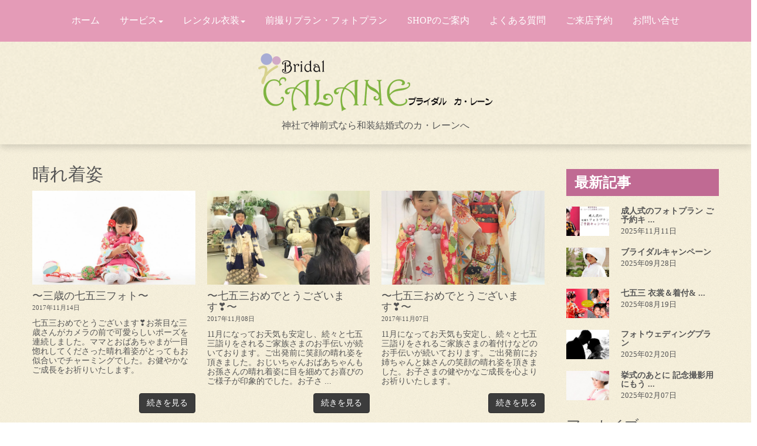

--- FILE ---
content_type: text/html; charset=UTF-8
request_url: https://calane.co.jp/tag/%E6%99%B4%E3%82%8C%E7%9D%80%E5%A7%BF
body_size: 19056
content:
<!DOCTYPE html>
<html dir="ltr" lang="ja" prefix="og: https://ogp.me/ns#">
<head>
	<meta charset="UTF-8">
	
	<meta name="viewport" content="width=device-width, initial-scale=1.0, maximum-scale=2.0, user-scalable=1" />
	<meta name="format-detection" content="telephone=no" />
	<style>img:is([sizes="auto" i], [sizes^="auto," i]) { contain-intrinsic-size: 3000px 1500px }</style>
	
		<!-- All in One SEO 4.9.3 - aioseo.com -->
	<meta name="robots" content="max-image-preview:large" />
	<link rel="canonical" href="https://calane.co.jp/tag/%e6%99%b4%e3%82%8c%e7%9d%80%e5%a7%bf" />
	<meta name="generator" content="All in One SEO (AIOSEO) 4.9.3" />
		<script type="application/ld+json" class="aioseo-schema">
			{"@context":"https:\/\/schema.org","@graph":[{"@type":"BreadcrumbList","@id":"https:\/\/calane.co.jp\/tag\/%E6%99%B4%E3%82%8C%E7%9D%80%E5%A7%BF#breadcrumblist","itemListElement":[{"@type":"ListItem","@id":"https:\/\/calane.co.jp#listItem","position":1,"name":"Home","item":"https:\/\/calane.co.jp","nextItem":{"@type":"ListItem","@id":"https:\/\/calane.co.jp\/tag\/%e6%99%b4%e3%82%8c%e7%9d%80%e5%a7%bf#listItem","name":"\u6674\u308c\u7740\u59ff"}},{"@type":"ListItem","@id":"https:\/\/calane.co.jp\/tag\/%e6%99%b4%e3%82%8c%e7%9d%80%e5%a7%bf#listItem","position":2,"name":"\u6674\u308c\u7740\u59ff","previousItem":{"@type":"ListItem","@id":"https:\/\/calane.co.jp#listItem","name":"Home"}}]},{"@type":"CollectionPage","@id":"https:\/\/calane.co.jp\/tag\/%E6%99%B4%E3%82%8C%E7%9D%80%E5%A7%BF#collectionpage","url":"https:\/\/calane.co.jp\/tag\/%E6%99%B4%E3%82%8C%E7%9D%80%E5%A7%BF","name":"\u6674\u308c\u7740\u59ff | \u548c\u88c5\u306e\u7740\u4ed8\u3051\u30fb\u30ec\u30f3\u30bf\u30eb\u8863\u88c5\u30fb\u4e03\u4e94\u4e09\u30fb\u6210\u4eba\u5f0f\u306e\u7740\u4ed8\u3051\u306f\u30d6\u30e9\u30a4\u30c0\u30eb\u30ab\u30fb\u30ec\u30fc\u30f3\u3078","inLanguage":"ja","isPartOf":{"@id":"https:\/\/calane.co.jp\/#website"},"breadcrumb":{"@id":"https:\/\/calane.co.jp\/tag\/%E6%99%B4%E3%82%8C%E7%9D%80%E5%A7%BF#breadcrumblist"}},{"@type":"Organization","@id":"https:\/\/calane.co.jp\/#organization","name":"\u548c\u88c5\u306e\u7740\u4ed8\u3051\u30fb\u30ec\u30f3\u30bf\u30eb\u8863\u88c5\u30fb\u4e03\u4e94\u4e09\u30fb\u6210\u4eba\u5f0f\u306e\u7740\u4ed8\u3051\u306f\u30d6\u30e9\u30a4\u30c0\u30eb\u30ab\u30fb\u30ec\u30fc\u30f3\u3078","description":"\u8d64\u5742\u6c37\u5ddd\u795e\u793e\u3001\u51fa\u96f2\u5927\u793e\u3067\u7d50\u5a5a\u5f0f\u306e\u8863\u88c5\u30ec\u30f3\u30bf\u30eb\u306f\u30d6\u30e9\u30a4\u30c0\u30eb\u30ab\u30fb\u30ec\u30fc\u30f3\u306b\u304a\u4efb\u305b\u304f\u3060\u3055\u3044\u3002","url":"https:\/\/calane.co.jp\/"},{"@type":"WebSite","@id":"https:\/\/calane.co.jp\/#website","url":"https:\/\/calane.co.jp\/","name":"\u548c\u88c5\u306e\u7740\u4ed8\u3051\u30fb\u30ec\u30f3\u30bf\u30eb\u8863\u88c5\u30fb\u4e03\u4e94\u4e09\u30fb\u6210\u4eba\u5f0f\u306e\u7740\u4ed8\u3051\u306f\u30d6\u30e9\u30a4\u30c0\u30eb\u30ab\u30fb\u30ec\u30fc\u30f3\u3078","description":"\u8d64\u5742\u6c37\u5ddd\u795e\u793e\u3001\u51fa\u96f2\u5927\u793e\u3067\u7d50\u5a5a\u5f0f\u306e\u8863\u88c5\u30ec\u30f3\u30bf\u30eb\u306f\u30d6\u30e9\u30a4\u30c0\u30eb\u30ab\u30fb\u30ec\u30fc\u30f3\u306b\u304a\u4efb\u305b\u304f\u3060\u3055\u3044\u3002","inLanguage":"ja","publisher":{"@id":"https:\/\/calane.co.jp\/#organization"}}]}
		</script>
		<!-- All in One SEO -->

<title>晴れ着姿 | 和装の着付け・レンタル衣装・七五三・成人式の着付けはブライダルカ・レーンへ</title><meta name="keywords" itemprop="keywords" content="晴れ着姿"><meta name="description" itemprop="description" content="晴れ着姿 のタグ一覧ページです。"><link rel="apple-touch-icon-precomposed apple-touch-icon" href="https://calane.co.jp/cms/wp-content/uploads/2017/10/Android.png" /><link rel='dns-prefetch' href='//maps.google.com' />
<link rel='dns-prefetch' href='//stats.wp.com' />
<link rel="alternate" type="application/rss+xml" title="和装の着付け・レンタル衣装・七五三・成人式の着付けはブライダルカ・レーンへ  &raquo; フィード" href="https://calane.co.jp/feed" />
<link rel="alternate" type="application/rss+xml" title="和装の着付け・レンタル衣装・七五三・成人式の着付けはブライダルカ・レーンへ  &raquo; コメントフィード" href="https://calane.co.jp/comments/feed" />
<link rel="alternate" type="application/rss+xml" title="和装の着付け・レンタル衣装・七五三・成人式の着付けはブライダルカ・レーンへ  &raquo; 晴れ着姿 タグのフィード" href="https://calane.co.jp/tag/%e6%99%b4%e3%82%8c%e7%9d%80%e5%a7%bf/feed" />
<script type="text/javascript">
/* <![CDATA[ */
window._wpemojiSettings = {"baseUrl":"https:\/\/s.w.org\/images\/core\/emoji\/16.0.1\/72x72\/","ext":".png","svgUrl":"https:\/\/s.w.org\/images\/core\/emoji\/16.0.1\/svg\/","svgExt":".svg","source":{"concatemoji":"https:\/\/calane.co.jp\/cms\/wp-includes\/js\/wp-emoji-release.min.js"}};
/*! This file is auto-generated */
!function(s,n){var o,i,e;function c(e){try{var t={supportTests:e,timestamp:(new Date).valueOf()};sessionStorage.setItem(o,JSON.stringify(t))}catch(e){}}function p(e,t,n){e.clearRect(0,0,e.canvas.width,e.canvas.height),e.fillText(t,0,0);var t=new Uint32Array(e.getImageData(0,0,e.canvas.width,e.canvas.height).data),a=(e.clearRect(0,0,e.canvas.width,e.canvas.height),e.fillText(n,0,0),new Uint32Array(e.getImageData(0,0,e.canvas.width,e.canvas.height).data));return t.every(function(e,t){return e===a[t]})}function u(e,t){e.clearRect(0,0,e.canvas.width,e.canvas.height),e.fillText(t,0,0);for(var n=e.getImageData(16,16,1,1),a=0;a<n.data.length;a++)if(0!==n.data[a])return!1;return!0}function f(e,t,n,a){switch(t){case"flag":return n(e,"\ud83c\udff3\ufe0f\u200d\u26a7\ufe0f","\ud83c\udff3\ufe0f\u200b\u26a7\ufe0f")?!1:!n(e,"\ud83c\udde8\ud83c\uddf6","\ud83c\udde8\u200b\ud83c\uddf6")&&!n(e,"\ud83c\udff4\udb40\udc67\udb40\udc62\udb40\udc65\udb40\udc6e\udb40\udc67\udb40\udc7f","\ud83c\udff4\u200b\udb40\udc67\u200b\udb40\udc62\u200b\udb40\udc65\u200b\udb40\udc6e\u200b\udb40\udc67\u200b\udb40\udc7f");case"emoji":return!a(e,"\ud83e\udedf")}return!1}function g(e,t,n,a){var r="undefined"!=typeof WorkerGlobalScope&&self instanceof WorkerGlobalScope?new OffscreenCanvas(300,150):s.createElement("canvas"),o=r.getContext("2d",{willReadFrequently:!0}),i=(o.textBaseline="top",o.font="600 32px Arial",{});return e.forEach(function(e){i[e]=t(o,e,n,a)}),i}function t(e){var t=s.createElement("script");t.src=e,t.defer=!0,s.head.appendChild(t)}"undefined"!=typeof Promise&&(o="wpEmojiSettingsSupports",i=["flag","emoji"],n.supports={everything:!0,everythingExceptFlag:!0},e=new Promise(function(e){s.addEventListener("DOMContentLoaded",e,{once:!0})}),new Promise(function(t){var n=function(){try{var e=JSON.parse(sessionStorage.getItem(o));if("object"==typeof e&&"number"==typeof e.timestamp&&(new Date).valueOf()<e.timestamp+604800&&"object"==typeof e.supportTests)return e.supportTests}catch(e){}return null}();if(!n){if("undefined"!=typeof Worker&&"undefined"!=typeof OffscreenCanvas&&"undefined"!=typeof URL&&URL.createObjectURL&&"undefined"!=typeof Blob)try{var e="postMessage("+g.toString()+"("+[JSON.stringify(i),f.toString(),p.toString(),u.toString()].join(",")+"));",a=new Blob([e],{type:"text/javascript"}),r=new Worker(URL.createObjectURL(a),{name:"wpTestEmojiSupports"});return void(r.onmessage=function(e){c(n=e.data),r.terminate(),t(n)})}catch(e){}c(n=g(i,f,p,u))}t(n)}).then(function(e){for(var t in e)n.supports[t]=e[t],n.supports.everything=n.supports.everything&&n.supports[t],"flag"!==t&&(n.supports.everythingExceptFlag=n.supports.everythingExceptFlag&&n.supports[t]);n.supports.everythingExceptFlag=n.supports.everythingExceptFlag&&!n.supports.flag,n.DOMReady=!1,n.readyCallback=function(){n.DOMReady=!0}}).then(function(){return e}).then(function(){var e;n.supports.everything||(n.readyCallback(),(e=n.source||{}).concatemoji?t(e.concatemoji):e.wpemoji&&e.twemoji&&(t(e.twemoji),t(e.wpemoji)))}))}((window,document),window._wpemojiSettings);
/* ]]> */
</script>
<link rel='stylesheet' id='fancybox-css' href='//calane.co.jp/cms/wp-content/plugins/weluka/assets/js/fancybox/jquery.fancybox.css' type='text/css' media='all' />
<link rel='stylesheet' id='mediaelement-css' href='https://calane.co.jp/cms/wp-includes/js/mediaelement/mediaelementplayer-legacy.min.css' type='text/css' media='all' />
<link rel='stylesheet' id='wp-mediaelement-css' href='https://calane.co.jp/cms/wp-includes/js/mediaelement/wp-mediaelement.min.css' type='text/css' media='all' />
<link rel='stylesheet' id='weluka-flex-slider-css' href='//calane.co.jp/cms/wp-content/plugins/weluka/assets/js/flexslider/flexslider.css' type='text/css' media='all' />
<link rel='stylesheet' id='bootstrap-weluka-css' href='//calane.co.jp/cms/wp-content/plugins/weluka/assets/css/bootstrap-weluka.min.css' type='text/css' media='all' />
<link rel='stylesheet' id='bootstrap-dropdowns-enhancement-css' href='//calane.co.jp/cms/wp-content/plugins/weluka/assets/css/dropdowns-enhancement.min.css' type='text/css' media='all' />
<link rel='stylesheet' id='font-awesome-css' href='//calane.co.jp/cms/wp-content/plugins/weluka/assets/css/font-awesome.min.css' type='text/css' media='all' />
<link rel='stylesheet' id='weluka-animate-css' href='//calane.co.jp/cms/wp-content/plugins/weluka/assets/css/weluka-animate.min.css' type='text/css' media='all' />
<link rel='stylesheet' id='weluka-webfont-css' href='https://calane.co.jp/cms/wp-content/plugins/weluka/assets/css/webfont1.css' type='text/css' media='all' />
<style id='wp-emoji-styles-inline-css' type='text/css'>

	img.wp-smiley, img.emoji {
		display: inline !important;
		border: none !important;
		box-shadow: none !important;
		height: 1em !important;
		width: 1em !important;
		margin: 0 0.07em !important;
		vertical-align: -0.1em !important;
		background: none !important;
		padding: 0 !important;
	}
</style>
<link rel='stylesheet' id='wp-block-library-css' href='https://calane.co.jp/cms/wp-includes/css/dist/block-library/style.min.css' type='text/css' media='all' />
<style id='classic-theme-styles-inline-css' type='text/css'>
/*! This file is auto-generated */
.wp-block-button__link{color:#fff;background-color:#32373c;border-radius:9999px;box-shadow:none;text-decoration:none;padding:calc(.667em + 2px) calc(1.333em + 2px);font-size:1.125em}.wp-block-file__button{background:#32373c;color:#fff;text-decoration:none}
</style>
<link rel='stylesheet' id='aioseo/css/src/vue/standalone/blocks/table-of-contents/global.scss-css' href='https://calane.co.jp/cms/wp-content/plugins/all-in-one-seo-pack/dist/Lite/assets/css/table-of-contents/global.e90f6d47.css' type='text/css' media='all' />
<style id='jetpack-sharing-buttons-style-inline-css' type='text/css'>
.jetpack-sharing-buttons__services-list{display:flex;flex-direction:row;flex-wrap:wrap;gap:0;list-style-type:none;margin:5px;padding:0}.jetpack-sharing-buttons__services-list.has-small-icon-size{font-size:12px}.jetpack-sharing-buttons__services-list.has-normal-icon-size{font-size:16px}.jetpack-sharing-buttons__services-list.has-large-icon-size{font-size:24px}.jetpack-sharing-buttons__services-list.has-huge-icon-size{font-size:36px}@media print{.jetpack-sharing-buttons__services-list{display:none!important}}.editor-styles-wrapper .wp-block-jetpack-sharing-buttons{gap:0;padding-inline-start:0}ul.jetpack-sharing-buttons__services-list.has-background{padding:1.25em 2.375em}
</style>
<style id='global-styles-inline-css' type='text/css'>
:root{--wp--preset--aspect-ratio--square: 1;--wp--preset--aspect-ratio--4-3: 4/3;--wp--preset--aspect-ratio--3-4: 3/4;--wp--preset--aspect-ratio--3-2: 3/2;--wp--preset--aspect-ratio--2-3: 2/3;--wp--preset--aspect-ratio--16-9: 16/9;--wp--preset--aspect-ratio--9-16: 9/16;--wp--preset--color--black: #000000;--wp--preset--color--cyan-bluish-gray: #abb8c3;--wp--preset--color--white: #ffffff;--wp--preset--color--pale-pink: #f78da7;--wp--preset--color--vivid-red: #cf2e2e;--wp--preset--color--luminous-vivid-orange: #ff6900;--wp--preset--color--luminous-vivid-amber: #fcb900;--wp--preset--color--light-green-cyan: #7bdcb5;--wp--preset--color--vivid-green-cyan: #00d084;--wp--preset--color--pale-cyan-blue: #8ed1fc;--wp--preset--color--vivid-cyan-blue: #0693e3;--wp--preset--color--vivid-purple: #9b51e0;--wp--preset--gradient--vivid-cyan-blue-to-vivid-purple: linear-gradient(135deg,rgba(6,147,227,1) 0%,rgb(155,81,224) 100%);--wp--preset--gradient--light-green-cyan-to-vivid-green-cyan: linear-gradient(135deg,rgb(122,220,180) 0%,rgb(0,208,130) 100%);--wp--preset--gradient--luminous-vivid-amber-to-luminous-vivid-orange: linear-gradient(135deg,rgba(252,185,0,1) 0%,rgba(255,105,0,1) 100%);--wp--preset--gradient--luminous-vivid-orange-to-vivid-red: linear-gradient(135deg,rgba(255,105,0,1) 0%,rgb(207,46,46) 100%);--wp--preset--gradient--very-light-gray-to-cyan-bluish-gray: linear-gradient(135deg,rgb(238,238,238) 0%,rgb(169,184,195) 100%);--wp--preset--gradient--cool-to-warm-spectrum: linear-gradient(135deg,rgb(74,234,220) 0%,rgb(151,120,209) 20%,rgb(207,42,186) 40%,rgb(238,44,130) 60%,rgb(251,105,98) 80%,rgb(254,248,76) 100%);--wp--preset--gradient--blush-light-purple: linear-gradient(135deg,rgb(255,206,236) 0%,rgb(152,150,240) 100%);--wp--preset--gradient--blush-bordeaux: linear-gradient(135deg,rgb(254,205,165) 0%,rgb(254,45,45) 50%,rgb(107,0,62) 100%);--wp--preset--gradient--luminous-dusk: linear-gradient(135deg,rgb(255,203,112) 0%,rgb(199,81,192) 50%,rgb(65,88,208) 100%);--wp--preset--gradient--pale-ocean: linear-gradient(135deg,rgb(255,245,203) 0%,rgb(182,227,212) 50%,rgb(51,167,181) 100%);--wp--preset--gradient--electric-grass: linear-gradient(135deg,rgb(202,248,128) 0%,rgb(113,206,126) 100%);--wp--preset--gradient--midnight: linear-gradient(135deg,rgb(2,3,129) 0%,rgb(40,116,252) 100%);--wp--preset--font-size--small: 13px;--wp--preset--font-size--medium: 20px;--wp--preset--font-size--large: 36px;--wp--preset--font-size--x-large: 42px;--wp--preset--spacing--20: 0.44rem;--wp--preset--spacing--30: 0.67rem;--wp--preset--spacing--40: 1rem;--wp--preset--spacing--50: 1.5rem;--wp--preset--spacing--60: 2.25rem;--wp--preset--spacing--70: 3.38rem;--wp--preset--spacing--80: 5.06rem;--wp--preset--shadow--natural: 6px 6px 9px rgba(0, 0, 0, 0.2);--wp--preset--shadow--deep: 12px 12px 50px rgba(0, 0, 0, 0.4);--wp--preset--shadow--sharp: 6px 6px 0px rgba(0, 0, 0, 0.2);--wp--preset--shadow--outlined: 6px 6px 0px -3px rgba(255, 255, 255, 1), 6px 6px rgba(0, 0, 0, 1);--wp--preset--shadow--crisp: 6px 6px 0px rgba(0, 0, 0, 1);}:where(.is-layout-flex){gap: 0.5em;}:where(.is-layout-grid){gap: 0.5em;}body .is-layout-flex{display: flex;}.is-layout-flex{flex-wrap: wrap;align-items: center;}.is-layout-flex > :is(*, div){margin: 0;}body .is-layout-grid{display: grid;}.is-layout-grid > :is(*, div){margin: 0;}:where(.wp-block-columns.is-layout-flex){gap: 2em;}:where(.wp-block-columns.is-layout-grid){gap: 2em;}:where(.wp-block-post-template.is-layout-flex){gap: 1.25em;}:where(.wp-block-post-template.is-layout-grid){gap: 1.25em;}.has-black-color{color: var(--wp--preset--color--black) !important;}.has-cyan-bluish-gray-color{color: var(--wp--preset--color--cyan-bluish-gray) !important;}.has-white-color{color: var(--wp--preset--color--white) !important;}.has-pale-pink-color{color: var(--wp--preset--color--pale-pink) !important;}.has-vivid-red-color{color: var(--wp--preset--color--vivid-red) !important;}.has-luminous-vivid-orange-color{color: var(--wp--preset--color--luminous-vivid-orange) !important;}.has-luminous-vivid-amber-color{color: var(--wp--preset--color--luminous-vivid-amber) !important;}.has-light-green-cyan-color{color: var(--wp--preset--color--light-green-cyan) !important;}.has-vivid-green-cyan-color{color: var(--wp--preset--color--vivid-green-cyan) !important;}.has-pale-cyan-blue-color{color: var(--wp--preset--color--pale-cyan-blue) !important;}.has-vivid-cyan-blue-color{color: var(--wp--preset--color--vivid-cyan-blue) !important;}.has-vivid-purple-color{color: var(--wp--preset--color--vivid-purple) !important;}.has-black-background-color{background-color: var(--wp--preset--color--black) !important;}.has-cyan-bluish-gray-background-color{background-color: var(--wp--preset--color--cyan-bluish-gray) !important;}.has-white-background-color{background-color: var(--wp--preset--color--white) !important;}.has-pale-pink-background-color{background-color: var(--wp--preset--color--pale-pink) !important;}.has-vivid-red-background-color{background-color: var(--wp--preset--color--vivid-red) !important;}.has-luminous-vivid-orange-background-color{background-color: var(--wp--preset--color--luminous-vivid-orange) !important;}.has-luminous-vivid-amber-background-color{background-color: var(--wp--preset--color--luminous-vivid-amber) !important;}.has-light-green-cyan-background-color{background-color: var(--wp--preset--color--light-green-cyan) !important;}.has-vivid-green-cyan-background-color{background-color: var(--wp--preset--color--vivid-green-cyan) !important;}.has-pale-cyan-blue-background-color{background-color: var(--wp--preset--color--pale-cyan-blue) !important;}.has-vivid-cyan-blue-background-color{background-color: var(--wp--preset--color--vivid-cyan-blue) !important;}.has-vivid-purple-background-color{background-color: var(--wp--preset--color--vivid-purple) !important;}.has-black-border-color{border-color: var(--wp--preset--color--black) !important;}.has-cyan-bluish-gray-border-color{border-color: var(--wp--preset--color--cyan-bluish-gray) !important;}.has-white-border-color{border-color: var(--wp--preset--color--white) !important;}.has-pale-pink-border-color{border-color: var(--wp--preset--color--pale-pink) !important;}.has-vivid-red-border-color{border-color: var(--wp--preset--color--vivid-red) !important;}.has-luminous-vivid-orange-border-color{border-color: var(--wp--preset--color--luminous-vivid-orange) !important;}.has-luminous-vivid-amber-border-color{border-color: var(--wp--preset--color--luminous-vivid-amber) !important;}.has-light-green-cyan-border-color{border-color: var(--wp--preset--color--light-green-cyan) !important;}.has-vivid-green-cyan-border-color{border-color: var(--wp--preset--color--vivid-green-cyan) !important;}.has-pale-cyan-blue-border-color{border-color: var(--wp--preset--color--pale-cyan-blue) !important;}.has-vivid-cyan-blue-border-color{border-color: var(--wp--preset--color--vivid-cyan-blue) !important;}.has-vivid-purple-border-color{border-color: var(--wp--preset--color--vivid-purple) !important;}.has-vivid-cyan-blue-to-vivid-purple-gradient-background{background: var(--wp--preset--gradient--vivid-cyan-blue-to-vivid-purple) !important;}.has-light-green-cyan-to-vivid-green-cyan-gradient-background{background: var(--wp--preset--gradient--light-green-cyan-to-vivid-green-cyan) !important;}.has-luminous-vivid-amber-to-luminous-vivid-orange-gradient-background{background: var(--wp--preset--gradient--luminous-vivid-amber-to-luminous-vivid-orange) !important;}.has-luminous-vivid-orange-to-vivid-red-gradient-background{background: var(--wp--preset--gradient--luminous-vivid-orange-to-vivid-red) !important;}.has-very-light-gray-to-cyan-bluish-gray-gradient-background{background: var(--wp--preset--gradient--very-light-gray-to-cyan-bluish-gray) !important;}.has-cool-to-warm-spectrum-gradient-background{background: var(--wp--preset--gradient--cool-to-warm-spectrum) !important;}.has-blush-light-purple-gradient-background{background: var(--wp--preset--gradient--blush-light-purple) !important;}.has-blush-bordeaux-gradient-background{background: var(--wp--preset--gradient--blush-bordeaux) !important;}.has-luminous-dusk-gradient-background{background: var(--wp--preset--gradient--luminous-dusk) !important;}.has-pale-ocean-gradient-background{background: var(--wp--preset--gradient--pale-ocean) !important;}.has-electric-grass-gradient-background{background: var(--wp--preset--gradient--electric-grass) !important;}.has-midnight-gradient-background{background: var(--wp--preset--gradient--midnight) !important;}.has-small-font-size{font-size: var(--wp--preset--font-size--small) !important;}.has-medium-font-size{font-size: var(--wp--preset--font-size--medium) !important;}.has-large-font-size{font-size: var(--wp--preset--font-size--large) !important;}.has-x-large-font-size{font-size: var(--wp--preset--font-size--x-large) !important;}
:where(.wp-block-post-template.is-layout-flex){gap: 1.25em;}:where(.wp-block-post-template.is-layout-grid){gap: 1.25em;}
:where(.wp-block-columns.is-layout-flex){gap: 2em;}:where(.wp-block-columns.is-layout-grid){gap: 2em;}
:root :where(.wp-block-pullquote){font-size: 1.5em;line-height: 1.6;}
</style>
<link rel='stylesheet' id='contact-form-7-confirm-css' href='https://calane.co.jp/cms/wp-content/plugins/contact-form-7-add-confirm/includes/css/styles.css' type='text/css' media='all' />
<link rel='stylesheet' id='flexible-faq-css' href='https://calane.co.jp/cms/wp-content/plugins/flexible-faq/css/flexible-faq.css' type='text/css' media='all' />
<link rel='stylesheet' id='toc-screen-css' href='https://calane.co.jp/cms/wp-content/plugins/table-of-contents-plus/screen.min.css' type='text/css' media='all' />
<link rel='stylesheet' id='welukatheme00child-style-css' href='//calane.co.jp/cms/wp-content/themes/weluka-theme-00-child/style.css' type='text/css' media='all' />
<script type="text/javascript" src="https://calane.co.jp/cms/wp-includes/js/jquery/jquery.min.js" id="jquery-core-js"></script>
<script type="text/javascript" src="https://calane.co.jp/cms/wp-includes/js/jquery/jquery-migrate.min.js" id="jquery-migrate-js"></script>
<script type="text/javascript" src="//calane.co.jp/cms/wp-content/plugins/weluka/assets/js/lazysizes-gh-pages/lazysizes.min.js" id="lazysizes-js"></script>
<link rel="https://api.w.org/" href="https://calane.co.jp/wp-json/" /><link rel="alternate" title="JSON" type="application/json" href="https://calane.co.jp/wp-json/wp/v2/tags/312" /><link rel="apple-touch-icon" href="//calane.co.jp/cms/wp-content/uploads/2017/10/Android.png" />
	<style>img#wpstats{display:none}</style>
		<!-- この URL で利用できる AMP HTML バージョンはありません。 --><style type="text/css">//calane.co.jp/cms/wp-content/uploads/2017/06/noimage.jpg


@media screen and (max-device-width: 480px) {
.entry p{ padding:1em;}
.page-title{font-size:19px;}
}

body {
background-image:url(https://calane.co.jp/cms/wp-content/uploads/2017/05/back.gif);
font-family:"Times New Roman" , "游明朝" , "Yu Mincho" , "游明朝体" , "YuMincho" , "ヒラギノ明朝 Pro W3" , "Hiragino Mincho Pro" , "HiraMinProN-W3" , "HGS明朝E" , "ＭＳ Ｐ明朝" , "MS PMincho" , serif; }

.selector {font-feature-settings: "palt" 1;}
.spacing0.1 {letter-spacing: 0.1em;}
.spacing0.2 {letter-spacing: 0.2em;}
.spacing0.5 {letter-spacing: 0.5em;}
.spacing1 {letter-spacing: 1em;}
.spacing2px {letter-spacing: 2px;}
.line-height10px{line-height:10px;}
.sharedaddy sd-sharing-enabled{
margin-top:15px!important;}

div.sharedaddy h3.sd-title:before{
	border-top:none!important;
}

div.sharedaddy h3.sd-title {
    margin: 0 0 1em 0;
    display: inline-block;
    line-height: 1.2;
    font-size: 120%!important;
    font-weight: 700;
}

#jp-relatedposts h3.jp-relatedposts-headline{
	margin: 0 0 1em 0;
    display: inline-block;
    float: left;
    font-size: 120%!important;
    font-weight: 700;
    font-family: inherit;
}


#jp-relatedposts h3.jp-relatedposts-headline em:before{
    content: "";
    display: block;
    width: 100%;
    min-width: 30px;
    border-top:none!important;
    margin-bottom: 1em;
}

#img_list {width:300px;}

#img_list img {float:left; width:300px;}

.pink {color:#c45792;}

.purple {color:#614684;}

.weluka-list-row-eqh .wrap * {
	min-height:0%;
}
.weluka-list-row-eqh img {
	height:auto;
}


/*コンタクトフォーム*/
.wpcf7 input[type="text"],
.wpcf7 input[type="email"],
.wpcf7 input[type="url"],
.wpcf7 input[type="tel"],
.wpcf7 textarea {
	background-color: #fff;
	color: #333;
	width: 50%;
	border: 1px solid #ddd;
	font-size: 100%;
	padding: .5em;
	margin-bottom: 10px;
	border-radius: 10px;
	box-shadow: 1px 1px 3px rgba(0,0,0,.1) inset;
}
select
{
    width: 30%;
}
.wpcf7 input[type="submit"] {
	font-size: 100%;
	padding: .2em .4em;
	background: #eee;
	color: #333;
	border-radius: 4px;
	cursor: pointer;
	box-shadow: 0 0 1px rgba(0,0,0,.2);
	border: 1px solid #ccc;
	text-shadow: -1px 1px 0 rgba(255,255,255,1);
}

div.wpcf7-validation-errors {
border: 2px solid #FF0000
}

div.wpcf7-response-output {
margin: 0px 0px 20px 0px;
padding: 10px;
color: #000;
}
.faq-pretty .faq-question {
    background: #FFF url(https://calane.co.jp/cms/wp-content/uploads/2017/09/faq-bg.png) no-repeat left center!important;
    border: 1px solid #c06a93!important;
    color: #c06a93!important;
}


.faq-pretty .faq-item.highlight .faq-question {
    background: #fff url(https://calane.co.jp/cms/wp-content/uploads/2017/09/faq-bg-hover.png) no-repeat left center!important;
    border: 1px solid #614684!important;
    border-bottom: 0px;
    color: #614684!important;
}

.faq-pretty .faq-answer {
    border: 1px solid #614684!important;
}

#footer_ban {display:none;}

@media screen and (max-device-width: 480px) {
	P {font-size:110%;}
	h2 {font-size:95%; font-weight:bold;}
	h3 {font-size:95%; font-weight:bold;}

#footer_ban {
margin: 0 auto;
padding: 0;
width: 100%;
overflow: hidden;
display: table;
position: fixed;
bottom: 0;
left:0;
/*background: #f0f0f0;*/
z-index: 9999;
line-height:0;
}

/*コンタクトフォーム*/
.wpcf7 input[type="text"],
.wpcf7 input[type="email"],
.wpcf7 input[type="url"],
.wpcf7 input[type="tel"],
.wpcf7 textarea {
	width: 100%;
	font-size: 100%;
}
}

/*文字間*/

.spacing0.1 {
    letter-spacing: 0.1em;
}

.spacing0.2 {
    letter-spacing: 0.2em;
}

.spacing0.5 {
    letter-spacing: 0.5em;
}

.spacing1 {
    letter-spacing: 1em;
}

.bc{background-image:url(https://calane.co.jp/cms/wp-content/uploads/2020/03/back2.png);
background-position : right 20px bottom 20px;
background-repeat: no-repeat;
background-color: snow;}

.bc2{background-image:url(https://calane.co.jp/cms/wp-content/uploads/2020/03/back3.png);
background-position : right 20px bottom 20px;
background-repeat: no-repeat;
background-color: snow;}

.recaptcha_policy {
  padding: 0;
  margin: 0;
  text-align: center;
  font-size: 11px !important;
  color: #444 !important;
}
.recaptcha_policy a {
  font-size: 11px !important;
  color: #111 !important;
}
.grecaptcha-badge { visibility: hidden; }

.sd-content {
    padding-top: 15px;
}</style><!--[if lt IE 9]><script src="https://calane.co.jp/cms/wp-content/plugins/weluka/assets/js/html5shiv.min.js"></script><script src="https://calane.co.jp/cms/wp-content/plugins/weluka/assets/js/respond.min.js"></script><![endif]--><script type="text/javascript">jQuery(document).ready(function($) {$("body").append('<a id="weluka-pagetop-link" href="#" class="weluka-pagtop-link-rb hidden-xs" title="page top"><i class="fa fa-angle-up"></i></a>');});</script></head>
<body data-rsssl=1 class="archive tag tag-312 wp-theme-weluka-theme-00 wp-child-theme-weluka-theme-00-child">
<header id="weluka-main-header" class=" weluka-custom-header">
<div class="weluka-builder-content"><div id="section_wl21033342095e29271b371fb" class="weluka-section weluka-boxshadow-btm1 weluka-box-btm-shadow weluka-flex-height-center " style=" background-image:url(https://calane.co.jp/cms/wp-content/uploads/2017/05/back.gif);background-position:50% 0;background-repeat:repeat;background-attachment:scroll;-webkit-background-size:cover;-moz-background-size:cover;-ms-background-size:cover;-o-background-size:cover;background-size:cover;"><div class="weluka-container-fluid clearfix"><div id="row_wl19048612575e29271b37228" class="weluka-row clearfix   weluka-row-negative-margin-clear"  style=" background-color:#e49bb7; margin-top:0px; margin-bottom:0px; padding-top:10px; padding-bottom:10px; padding-left:0px; padding-right:0px;"><div id="col_wl7470014405e29271b3723f" class="weluka-col weluka-col-md-12  "  style=""><div style="display:none;"><style>#weluka_wpmenu_wl644580075e29271b37269 .weluka-navbar-default ,#weluka_wpmenu_wl644580075e29271b37269 .weluka-navbar-default .dropdown-menu,#weluka_wpmenu_wl644580075e29271b37269 .weluka-nav-bar-h.weluka-navbar-default .navbar-toggle{ background-color: #e49bb7 !important; }
#weluka_wpmenu_wl644580075e29271b37269 .weluka-navbar-default,#weluka_wpmenu_wl644580075e29271b37269 .weluka-navbar-default .dropdown-menu,#weluka_wpmenu_wl644580075e29271b37269 .weluka-navbar-default a:hover,#weluka_wpmenu_wl644580075e29271b37269 .weluka-navbar-default a:focus#weluka_wpmenu_wl644580075e29271b37269 .weluka-navbar-default .open > a,#weluka_wpmenu_wl644580075e29271b37269 .weluka-navbar-default .open a:hover,#weluka_wpmenu_wl644580075e29271b37269 .weluka-navbar-default .open a:focus,#weluka_wpmenu_wl644580075e29271b37269 .weluka-navbar-default .dropdown-menu a:hover,#weluka_wpmenu_wl644580075e29271b37269 .weluka-navbar-default .dropdown-menu a:focus,#weluka_wpmenu_wl644580075e29271b37269 .weluka-navbar-default .navbar-toggle,#weluka_wpmenu_wl644580075e29271b37269 .weluka-navbar-default .navbar-collapse,#weluka_wpmenu_wl644580075e29271b37269 .weluka-nav-bar-v.weluka-navbar-default .nav,#weluka_wpmenu_wl644580075e29271b37269 .weluka-nav-bar-v.weluka-navbar-default .nav li,#weluka_wpmenu_wl644580075e29271b37269 .weluka-nav-bar-ham .nav.weluka-navbar-default,#weluka_wpmenu_wl644580075e29271b37269 .weluka-nav-bar-ham .weluka-toggle.weluka-navbar-default{ border-color: #ffffff !important; }
#weluka_wpmenu_wl644580075e29271b37269 .weluka-navbar-default a:hover,#weluka_wpmenu_wl644580075e29271b37269 .weluka-navbar-default a:focus,#weluka_wpmenu_wl644580075e29271b37269 .weluka-navbar-default .open > a,#weluka_wpmenu_wl644580075e29271b37269 .weluka-navbar-default .open a:hover,#weluka_wpmenu_wl644580075e29271b37269 .weluka-navbar-default .open a:focus,#weluka_wpmenu_wl644580075e29271b37269 .weluka-navbar-default .dropdown-menu a:hover,#weluka_wpmenu_wl644580075e29271b37269 .weluka-navbar-default .dropdown-menu a:focus,#weluka_wpmenu_wl644580075e29271b37269 .weluka-navbar-default .navbar-toggle:hover,#weluka_wpmenu_wl644580075e29271b37269 .weluka-navbar-default .navbar-toggle:focus,#weluka_wpmenu_wl644580075e29271b37269 .weluka-nav-bar-ham .weluka-toggle.weluka-navbar-default:hover,#weluka_wpmenu_wl644580075e29271b37269 .weluka-nav-bar-ham .weluka-toggle.weluka-navbar-default:focus{ background-color: #ffffff !important; }
#weluka_wpmenu_wl644580075e29271b37269 .weluka-navbar-default,#weluka_wpmenu_wl644580075e29271b37269 .weluka-navbar-default .navbar-brand,#weluka_wpmenu_wl644580075e29271b37269 .weluka-navbar-default a,#weluka_wpmenu_wl644580075e29271b37269 .weluka-navbar-default .dropdown-menu,#weluka_wpmenu_wl644580075e29271b37269 .weluka-nav-bar-ham .nav.weluka-navbar-default{ color: #ffffff !important; }
#weluka_wpmenu_wl644580075e29271b37269 .weluka-navbar-default .navbar-toggle .icon-bar,#weluka_wpmenu_wl644580075e29271b37269 .weluka-nav-bar-ham .weluka-toggle.weluka-navbar-default .icon-bar{ background-color: #ffffff !important; }
</style></div><div id="weluka_wpmenu_wl644580075e29271b37269"  class="weluka-wp-widget weluka-wpmenu weluka-content clearfix hidden-lg hidden-md"  style=" margin-top:0px; margin-bottom:0px;"><div class="weluka-nav weluka-nav-bar-ham clearfix  navbar-right" style=""><button id="wl19918487245e29271b37264" type="button" class="navbar-toggle weluka-toggle weluka-navbar-default" data-target="#wl5258924105e29271b3725a" style=""><span class="sr-only">Navigation</span><span class="icon-bar"></span> <span class="icon-bar"></span> <span class="icon-bar"></span></button><div id="wl5258924105e29271b3725a" class="weluka-collapse"><ul id="menu-topmenu" class="nav navbar-nav weluka-navbar-default"><li id="menu-item-828" class="menu-item menu-item-type-custom menu-item-object-custom menu-item-home menu-item-828"><a href="https://calane.co.jp/"><span class="linktext">ホーム</span></a></li>
<li id="menu-item-830" class="menu-item menu-item-type-post_type menu-item-object-page menu-item-has-children menu-item-830"><a href="https://calane.co.jp/shrine.html"><span class="linktext">サービス</span></a>
<ul class="sub-menu">
	<li id="menu-item-8248" class="menu-item menu-item-type-custom menu-item-object-custom menu-item-8248"><a href="https://calane.co.jp/photo.html"><span class="linktext">フォトウェディング</span></a></li>
	<li id="menu-item-8249" class="menu-item menu-item-type-custom menu-item-object-custom menu-item-8249"><a href="https://calane.co.jp/shrine.html"><span class="linktext">神前式プラン</span></a></li>
	<li id="menu-item-8246" class="menu-item menu-item-type-custom menu-item-object-custom menu-item-8246"><a href="https://calane.co.jp/campaign/10992.html"><span class="linktext">七五三プラン</span></a></li>
</ul>
</li>
<li id="menu-item-2569" class="menu-item menu-item-type-post_type menu-item-object-page menu-item-has-children menu-item-2569"><a href="https://calane.co.jp/costume.html"><span class="linktext">レンタル衣装</span></a>
<ul class="sub-menu">
	<li id="menu-item-1129" class="menu-item menu-item-type-post_type menu-item-object-page menu-item-1129"><a href="https://calane.co.jp/case.html"><span class="linktext">先輩花嫁</span></a></li>
	<li id="menu-item-1052" class="menu-item menu-item-type-post_type menu-item-object-page menu-item-1052"><a href="https://calane.co.jp/kimono.html"><span class="linktext">和装</span></a></li>
	<li id="menu-item-1051" class="menu-item menu-item-type-post_type menu-item-object-page menu-item-1051"><a href="https://calane.co.jp/dress-2.html"><span class="linktext">洋装</span></a></li>
</ul>
</li>
<li id="menu-item-1187" class="menu-item menu-item-type-post_type menu-item-object-page menu-item-1187"><a href="https://calane.co.jp/photo.html"><span class="linktext">前撮りプラン・フォトプラン</span></a></li>
<li id="menu-item-833" class="menu-item menu-item-type-post_type menu-item-object-page menu-item-833"><a href="https://calane.co.jp/company.html"><span class="linktext">SHOPのご案内</span></a></li>
<li id="menu-item-834" class="menu-item menu-item-type-post_type menu-item-object-page menu-item-834"><a href="https://calane.co.jp/qa.html"><span class="linktext">よくある質問</span></a></li>
<li id="menu-item-1053" class="menu-item menu-item-type-post_type menu-item-object-page menu-item-1053"><a href="https://calane.co.jp/reserve.html"><span class="linktext">ご来店予約</span></a></li>
<li id="menu-item-1482" class="menu-item menu-item-type-post_type menu-item-object-page menu-item-1482"><a href="https://calane.co.jp/contact.html"><span class="linktext">お問い合せ</span></a></li>
</ul></div></div></div><div style="display:none;"><style>#weluka_wpmenu_wl17489736615e29271b3729a .weluka-navbar-default ,#weluka_wpmenu_wl17489736615e29271b3729a .weluka-navbar-default .dropdown-menu,#weluka_wpmenu_wl17489736615e29271b3729a .weluka-nav-bar-h.weluka-navbar-default .navbar-toggle{ background-color: #e49bb7 !important; }
#weluka_wpmenu_wl17489736615e29271b3729a .weluka-navbar-default,#weluka_wpmenu_wl17489736615e29271b3729a .weluka-navbar-default .navbar-brand,#weluka_wpmenu_wl17489736615e29271b3729a .weluka-navbar-default a,#weluka_wpmenu_wl17489736615e29271b3729a .weluka-navbar-default .dropdown-menu,#weluka_wpmenu_wl17489736615e29271b3729a .weluka-nav-bar-ham .nav.weluka-navbar-default{ color: #ffffff !important; }
#weluka_wpmenu_wl17489736615e29271b3729a .weluka-navbar-default .navbar-toggle .icon-bar,#weluka_wpmenu_wl17489736615e29271b3729a .weluka-nav-bar-ham .weluka-toggle.weluka-navbar-default .icon-bar{ background-color: #ffffff !important; }
#weluka_wpmenu_wl17489736615e29271b3729a .nav > li > a > span.linktext {  font-size:16px !important; }
</style></div><div id="weluka_wpmenu_wl17489736615e29271b3729a"  class="weluka-wp-widget weluka-wpmenu weluka-content clearfix hidden-sm hidden-xs"  style=" margin-top:0px; margin-bottom:0px;"><div class="weluka-nav weluka-nav-bar-h navbar clearfix weluka-navbar-default no-rounded" style="border:none !important;"><div class="navbar-header clearfix"><button type="button" class="navbar-toggle" data-toggle="collapse" data-target="#wl8256212975e29271b37291"><span class="sr-only">Navigation</span><span class="icon-bar"></span> <span class="icon-bar"></span> <span class="icon-bar"></span></button></div><div id="wl8256212975e29271b37291" class="collapse navbar-collapse"><ul id="menu-topmenu-1" class="nav navbar-nav navbar-center"><li class="menu-item menu-item-type-custom menu-item-object-custom menu-item-home menu-item-828"><a href="https://calane.co.jp/"><span class="linktext">ホーム</span></a></li>
<li class="menu-item menu-item-type-post_type menu-item-object-page menu-item-has-children menu-item-830"><a href="https://calane.co.jp/shrine.html"><span class="linktext">サービス</span></a>
<ul class="sub-menu">
	<li class="menu-item menu-item-type-custom menu-item-object-custom menu-item-8248"><a href="https://calane.co.jp/photo.html"><span class="linktext">フォトウェディング</span></a></li>
	<li class="menu-item menu-item-type-custom menu-item-object-custom menu-item-8249"><a href="https://calane.co.jp/shrine.html"><span class="linktext">神前式プラン</span></a></li>
	<li class="menu-item menu-item-type-custom menu-item-object-custom menu-item-8246"><a href="https://calane.co.jp/campaign/10992.html"><span class="linktext">七五三プラン</span></a></li>
</ul>
</li>
<li class="menu-item menu-item-type-post_type menu-item-object-page menu-item-has-children menu-item-2569"><a href="https://calane.co.jp/costume.html"><span class="linktext">レンタル衣装</span></a>
<ul class="sub-menu">
	<li class="menu-item menu-item-type-post_type menu-item-object-page menu-item-1129"><a href="https://calane.co.jp/case.html"><span class="linktext">先輩花嫁</span></a></li>
	<li class="menu-item menu-item-type-post_type menu-item-object-page menu-item-1052"><a href="https://calane.co.jp/kimono.html"><span class="linktext">和装</span></a></li>
	<li class="menu-item menu-item-type-post_type menu-item-object-page menu-item-1051"><a href="https://calane.co.jp/dress-2.html"><span class="linktext">洋装</span></a></li>
</ul>
</li>
<li class="menu-item menu-item-type-post_type menu-item-object-page menu-item-1187"><a href="https://calane.co.jp/photo.html"><span class="linktext">前撮りプラン・フォトプラン</span></a></li>
<li class="menu-item menu-item-type-post_type menu-item-object-page menu-item-833"><a href="https://calane.co.jp/company.html"><span class="linktext">SHOPのご案内</span></a></li>
<li class="menu-item menu-item-type-post_type menu-item-object-page menu-item-834"><a href="https://calane.co.jp/qa.html"><span class="linktext">よくある質問</span></a></li>
<li class="menu-item menu-item-type-post_type menu-item-object-page menu-item-1053"><a href="https://calane.co.jp/reserve.html"><span class="linktext">ご来店予約</span></a></li>
<li class="menu-item menu-item-type-post_type menu-item-object-page menu-item-1482"><a href="https://calane.co.jp/contact.html"><span class="linktext">お問い合せ</span></a></li>
</ul></div></div></div></div></div><div id="row_wl14010819625e29271b372b7" class="weluka-row clearfix  "  style=" margin-top:10px; margin-bottom:0px;"><div id="col_wl15418156405e29271b372c5" class="weluka-col weluka-col-md-12  "  style=""><div id="weluka_text_wl15552519535e29271b372d6" class="weluka-text weluka-content  " style=""><p><a href="https://calane.co.jp"><img class="aligncenter wp-image-794 size-medium" src="https://calane.co.jp/cms/wp-content/uploads/2017/05/logo-400x101.png" alt="ブライダルカレーン" width="400" height="101" /></a></p></div><div id="weluka_text_wl10026111715e29271b372e9" class="weluka-text weluka-content  " style=" margin-bottom:20px;"><p style="text-align: center;"><span style="font-size: 16px; font-family: HiraMinProN-W6, 'MS PMincho', serif;">神社で神前式なら和装結婚式のカ・レーンへ</span></p></div></div></div></div></div></div>
</header>


<div id="main">

		<div id="weluka-notparallax" class="weluka-container"> 			<div class="weluka-row clearfix">
            <div id="main-content" class="weluka-col weluka-col-md-9">
		<h2 class="page-title weluka-text-left">
晴れ着姿	</h2>
		<article class="archive-list sp-pad clearfix">
			<div class="hidden-sm hidden-xs"><div class="weluka-list-row weluka-row clearfix top-nomargin mediatop  weluka-list-row-eqh"><div class="weluka-col weluka-col-md-4"><div class="wrap"><div class="weluka-list-media"><a href="https://calane.co.jp/blog/2713.html" title="〜三歳の七五三フォト〜"><span class="weluka-list-media-eqh" style="background-image:url(https://calane.co.jp/cms/wp-content/uploads/2017/11/IMG_7352-800x450.jpg);height:160px;"></span></a></div><h3 class="weluka-list-title" style=""><a href="https://calane.co.jp/blog/2713.html" title="〜三歳の七五三フォト〜">〜三歳の七五三フォト〜</a></h3><div class="weluka-list-meta"><span class="weluka-post-date" style="">2017年11月14日</span></div><div class="weluka-list-content" style="">七五三おめでとうございます❣️お茶目な三歳さんがカメラの前で可愛らしいポーズを連続しました。ママとおばあちゃまが一目惚れしてくださった晴れ着姿がとってもお似合いでチャーミングでした。お健やかなご成長をお祈りいたします。</div><div class="weluka-list-row-eqh-btmwrap"><div id="weluka_btn_wl14324194356970c16764076" class="weluka-button weluka-content weluka-text-right " ><a id="weluka_btn_alink_wl207723506970c16764079" href="https://calane.co.jp/blog/2713.html" class="weluka-btn weluka-btn-primary " >続きを見る</a></div></div></div></div><div class="weluka-col weluka-col-md-4"><div class="wrap"><div class="weluka-list-media"><a href="https://calane.co.jp/blog/2640.html" title="〜七五三おめでとうございます❣️〜"><span class="weluka-list-media-eqh" style="background-image:url(https://calane.co.jp/cms/wp-content/uploads/2017/11/IMG_7242-800x450.jpg);height:160px;"></span></a></div><h3 class="weluka-list-title" style=""><a href="https://calane.co.jp/blog/2640.html" title="〜七五三おめでとうございます❣️〜">〜七五三おめでとうございます❣️〜</a></h3><div class="weluka-list-meta"><span class="weluka-post-date" style="">2017年11月08日</span></div><div class="weluka-list-content" style="">11月になってお天気も安定し、続々と七五三詣りをされるご家族さまのお手伝いが続いております。ご出発前に笑顔の晴れ姿を頂きました。おじいちゃんおばあちゃんもお孫さんの晴れ着姿に目を細めてお喜びのご様子が印象的でした。お子さ ...</div><div class="weluka-list-row-eqh-btmwrap"><div id="weluka_btn_wl12341600896970c167643a7" class="weluka-button weluka-content weluka-text-right " ><a id="weluka_btn_alink_wl15580500356970c167643aa" href="https://calane.co.jp/blog/2640.html" class="weluka-btn weluka-btn-primary " >続きを見る</a></div></div></div></div><div class="weluka-col weluka-col-md-4"><div class="wrap"><div class="weluka-list-media"><a href="https://calane.co.jp/blog/2636.html" title="〜七五三おめでとうございます❣️〜"><span class="weluka-list-media-eqh" style="background-image:url(https://calane.co.jp/cms/wp-content/uploads/2017/11/IMG_7258-800x450.jpg);height:160px;"></span></a></div><h3 class="weluka-list-title" style=""><a href="https://calane.co.jp/blog/2636.html" title="〜七五三おめでとうございます❣️〜">〜七五三おめでとうございます❣️〜</a></h3><div class="weluka-list-meta"><span class="weluka-post-date" style="">2017年11月07日</span></div><div class="weluka-list-content" style="">11月になってお天気も安定し、続々と七五三詣りをされるご家族さまの着付けなどのお手伝いが続いております。ご出発前にお姉ちゃんと妹さんの笑顔の晴れ姿を頂きました。お子さまの健やかなご成長を心よりお祈りいたします。</div><div class="weluka-list-row-eqh-btmwrap"><div id="weluka_btn_wl16085171836970c167646c6" class="weluka-button weluka-content weluka-text-right " ><a id="weluka_btn_alink_wl4423278976970c167646c8" href="https://calane.co.jp/blog/2636.html" class="weluka-btn weluka-btn-primary " >続きを見る</a></div></div></div></div></div><div class="weluka-list-row weluka-row clearfix mediatop  weluka-list-row-eqh"><div class="weluka-col weluka-col-md-4"><div class="wrap"><div class="weluka-list-media"><a href="https://calane.co.jp/blog/2633.html" title="〜七五三おめでとうございます❣️〜"><span class="weluka-list-media-eqh" style="background-image:url(https://calane.co.jp/cms/wp-content/uploads/2017/11/IMG_7243-800x450.jpg);height:160px;"></span></a></div><h3 class="weluka-list-title" style=""><a href="https://calane.co.jp/blog/2633.html" title="〜七五三おめでとうございます❣️〜">〜七五三おめでとうございます❣️〜</a></h3><div class="weluka-list-meta"><span class="weluka-post-date" style="">2017年11月06日</span></div><div class="weluka-list-content" style="">11月になってお天気も安定し、続々と七五三詣りをされるご家族さまの着付けなどお手伝いが続いております。ご出発前に笑顔の晴れ姿を1ポーズ頂きました。お子さまの健やかなご成長を心よりお祈りいたします。&nbsp;</div><div class="weluka-list-row-eqh-btmwrap"><div id="weluka_btn_wl2597291866970c167649be" class="weluka-button weluka-content weluka-text-right " ><a id="weluka_btn_alink_wl9055857986970c167649c0" href="https://calane.co.jp/blog/2633.html" class="weluka-btn weluka-btn-primary " >続きを見る</a></div></div></div></div><div class="weluka-col-md-4 weluka-list-blank-col"></div><div class="weluka-col-md-4 weluka-list-blank-col"></div></div></div><div class="hidden-lg hidden-md hidden-xs"><div class="weluka-list-row weluka-row clearfix top-nomargin mediatop  weluka-list-row-eqh"><div class="weluka-col weluka-col-sm-12"><div class="wrap"><div class="weluka-list-media"><a href="https://calane.co.jp/blog/2713.html" title="〜三歳の七五三フォト〜"><span class="weluka-list-media-eqh" style="background-image:url(https://calane.co.jp/cms/wp-content/uploads/2017/11/IMG_7352-800x450.jpg);height:160px;"></span></a></div><h3 class="weluka-list-title" style=""><a href="https://calane.co.jp/blog/2713.html" title="〜三歳の七五三フォト〜">〜三歳の七五三フォト〜</a></h3><div class="weluka-list-meta"><span class="weluka-post-date" style="">2017年11月14日</span></div><div class="weluka-list-content" style="">七五三おめでとうございます❣️お茶目な三歳さんがカメラの前で可愛らしいポーズを連続しました。ママとおばあちゃまが一目惚れしてくださった晴れ着姿がとってもお似合いでチャーミングでした。お健やかなご成長をお祈りいたします。</div><div class="weluka-list-row-eqh-btmwrap"><div id="weluka_btn_wl14324194356970c16764076" class="weluka-button weluka-content weluka-text-right " ><a id="weluka_btn_alink_wl207723506970c16764079" href="https://calane.co.jp/blog/2713.html" class="weluka-btn weluka-btn-primary " >続きを見る</a></div></div></div></div></div><div class="weluka-list-row weluka-row clearfix mediatop  weluka-list-row-eqh"><div class="weluka-col weluka-col-sm-12"><div class="wrap"><div class="weluka-list-media"><a href="https://calane.co.jp/blog/2640.html" title="〜七五三おめでとうございます❣️〜"><span class="weluka-list-media-eqh" style="background-image:url(https://calane.co.jp/cms/wp-content/uploads/2017/11/IMG_7242-800x450.jpg);height:160px;"></span></a></div><h3 class="weluka-list-title" style=""><a href="https://calane.co.jp/blog/2640.html" title="〜七五三おめでとうございます❣️〜">〜七五三おめでとうございます❣️〜</a></h3><div class="weluka-list-meta"><span class="weluka-post-date" style="">2017年11月08日</span></div><div class="weluka-list-content" style="">11月になってお天気も安定し、続々と七五三詣りをされるご家族さまのお手伝いが続いております。ご出発前に笑顔の晴れ姿を頂きました。おじいちゃんおばあちゃんもお孫さんの晴れ着姿に目を細めてお喜びのご様子が印象的でした。お子さ ...</div><div class="weluka-list-row-eqh-btmwrap"><div id="weluka_btn_wl12341600896970c167643a7" class="weluka-button weluka-content weluka-text-right " ><a id="weluka_btn_alink_wl15580500356970c167643aa" href="https://calane.co.jp/blog/2640.html" class="weluka-btn weluka-btn-primary " >続きを見る</a></div></div></div></div></div><div class="weluka-list-row weluka-row clearfix mediatop  weluka-list-row-eqh"><div class="weluka-col weluka-col-sm-12"><div class="wrap"><div class="weluka-list-media"><a href="https://calane.co.jp/blog/2636.html" title="〜七五三おめでとうございます❣️〜"><span class="weluka-list-media-eqh" style="background-image:url(https://calane.co.jp/cms/wp-content/uploads/2017/11/IMG_7258-800x450.jpg);height:160px;"></span></a></div><h3 class="weluka-list-title" style=""><a href="https://calane.co.jp/blog/2636.html" title="〜七五三おめでとうございます❣️〜">〜七五三おめでとうございます❣️〜</a></h3><div class="weluka-list-meta"><span class="weluka-post-date" style="">2017年11月07日</span></div><div class="weluka-list-content" style="">11月になってお天気も安定し、続々と七五三詣りをされるご家族さまの着付けなどのお手伝いが続いております。ご出発前にお姉ちゃんと妹さんの笑顔の晴れ姿を頂きました。お子さまの健やかなご成長を心よりお祈りいたします。</div><div class="weluka-list-row-eqh-btmwrap"><div id="weluka_btn_wl16085171836970c167646c6" class="weluka-button weluka-content weluka-text-right " ><a id="weluka_btn_alink_wl4423278976970c167646c8" href="https://calane.co.jp/blog/2636.html" class="weluka-btn weluka-btn-primary " >続きを見る</a></div></div></div></div></div><div class="weluka-list-row weluka-row clearfix mediatop  weluka-list-row-eqh"><div class="weluka-col weluka-col-sm-12"><div class="wrap"><div class="weluka-list-media"><a href="https://calane.co.jp/blog/2633.html" title="〜七五三おめでとうございます❣️〜"><span class="weluka-list-media-eqh" style="background-image:url(https://calane.co.jp/cms/wp-content/uploads/2017/11/IMG_7243-800x450.jpg);height:160px;"></span></a></div><h3 class="weluka-list-title" style=""><a href="https://calane.co.jp/blog/2633.html" title="〜七五三おめでとうございます❣️〜">〜七五三おめでとうございます❣️〜</a></h3><div class="weluka-list-meta"><span class="weluka-post-date" style="">2017年11月06日</span></div><div class="weluka-list-content" style="">11月になってお天気も安定し、続々と七五三詣りをされるご家族さまの着付けなどお手伝いが続いております。ご出発前に笑顔の晴れ姿を1ポーズ頂きました。お子さまの健やかなご成長を心よりお祈りいたします。&nbsp;</div><div class="weluka-list-row-eqh-btmwrap"><div id="weluka_btn_wl2597291866970c167649be" class="weluka-button weluka-content weluka-text-right " ><a id="weluka_btn_alink_wl9055857986970c167649c0" href="https://calane.co.jp/blog/2633.html" class="weluka-btn weluka-btn-primary " >続きを見る</a></div></div></div></div></div></div><div class="hidden-lg hidden-md hidden-sm"><div class="weluka-list-row weluka-row clearfix top-nomargin mediatop  weluka-list-row-eqh"><div class="weluka-col weluka-col-xs-12"><div class="wrap"><div class="weluka-list-media"><a href="https://calane.co.jp/blog/2713.html" title="〜三歳の七五三フォト〜"><span class="weluka-list-media-eqh" style="background-image:url(https://calane.co.jp/cms/wp-content/uploads/2017/11/IMG_7352-800x450.jpg);height:160px;"></span></a></div><h3 class="weluka-list-title" style=""><a href="https://calane.co.jp/blog/2713.html" title="〜三歳の七五三フォト〜">〜三歳の七五三フォト〜</a></h3><div class="weluka-list-meta"><span class="weluka-post-date" style="">2017年11月14日</span></div><div class="weluka-list-content" style="">七五三おめでとうございます❣️お茶目な三歳さんがカメラの前で可愛らしいポーズを連続しました。ママとおばあちゃまが一目惚れしてくださった晴れ着姿がとってもお似合いでチャーミングでした。お健やかなご成長をお祈りいたします。</div><div class="weluka-list-row-eqh-btmwrap"><div id="weluka_btn_wl14324194356970c16764076" class="weluka-button weluka-content weluka-text-right " ><a id="weluka_btn_alink_wl207723506970c16764079" href="https://calane.co.jp/blog/2713.html" class="weluka-btn weluka-btn-primary " >続きを見る</a></div></div></div></div></div><div class="weluka-list-row weluka-row clearfix mediatop  weluka-list-row-eqh"><div class="weluka-col weluka-col-xs-12"><div class="wrap"><div class="weluka-list-media"><a href="https://calane.co.jp/blog/2640.html" title="〜七五三おめでとうございます❣️〜"><span class="weluka-list-media-eqh" style="background-image:url(https://calane.co.jp/cms/wp-content/uploads/2017/11/IMG_7242-800x450.jpg);height:160px;"></span></a></div><h3 class="weluka-list-title" style=""><a href="https://calane.co.jp/blog/2640.html" title="〜七五三おめでとうございます❣️〜">〜七五三おめでとうございます❣️〜</a></h3><div class="weluka-list-meta"><span class="weluka-post-date" style="">2017年11月08日</span></div><div class="weluka-list-content" style="">11月になってお天気も安定し、続々と七五三詣りをされるご家族さまのお手伝いが続いております。ご出発前に笑顔の晴れ姿を頂きました。おじいちゃんおばあちゃんもお孫さんの晴れ着姿に目を細めてお喜びのご様子が印象的でした。お子さ ...</div><div class="weluka-list-row-eqh-btmwrap"><div id="weluka_btn_wl12341600896970c167643a7" class="weluka-button weluka-content weluka-text-right " ><a id="weluka_btn_alink_wl15580500356970c167643aa" href="https://calane.co.jp/blog/2640.html" class="weluka-btn weluka-btn-primary " >続きを見る</a></div></div></div></div></div><div class="weluka-list-row weluka-row clearfix mediatop  weluka-list-row-eqh"><div class="weluka-col weluka-col-xs-12"><div class="wrap"><div class="weluka-list-media"><a href="https://calane.co.jp/blog/2636.html" title="〜七五三おめでとうございます❣️〜"><span class="weluka-list-media-eqh" style="background-image:url(https://calane.co.jp/cms/wp-content/uploads/2017/11/IMG_7258-800x450.jpg);height:160px;"></span></a></div><h3 class="weluka-list-title" style=""><a href="https://calane.co.jp/blog/2636.html" title="〜七五三おめでとうございます❣️〜">〜七五三おめでとうございます❣️〜</a></h3><div class="weluka-list-meta"><span class="weluka-post-date" style="">2017年11月07日</span></div><div class="weluka-list-content" style="">11月になってお天気も安定し、続々と七五三詣りをされるご家族さまの着付けなどのお手伝いが続いております。ご出発前にお姉ちゃんと妹さんの笑顔の晴れ姿を頂きました。お子さまの健やかなご成長を心よりお祈りいたします。</div><div class="weluka-list-row-eqh-btmwrap"><div id="weluka_btn_wl16085171836970c167646c6" class="weluka-button weluka-content weluka-text-right " ><a id="weluka_btn_alink_wl4423278976970c167646c8" href="https://calane.co.jp/blog/2636.html" class="weluka-btn weluka-btn-primary " >続きを見る</a></div></div></div></div></div><div class="weluka-list-row weluka-row clearfix mediatop  weluka-list-row-eqh"><div class="weluka-col weluka-col-xs-12"><div class="wrap"><div class="weluka-list-media"><a href="https://calane.co.jp/blog/2633.html" title="〜七五三おめでとうございます❣️〜"><span class="weluka-list-media-eqh" style="background-image:url(https://calane.co.jp/cms/wp-content/uploads/2017/11/IMG_7243-800x450.jpg);height:160px;"></span></a></div><h3 class="weluka-list-title" style=""><a href="https://calane.co.jp/blog/2633.html" title="〜七五三おめでとうございます❣️〜">〜七五三おめでとうございます❣️〜</a></h3><div class="weluka-list-meta"><span class="weluka-post-date" style="">2017年11月06日</span></div><div class="weluka-list-content" style="">11月になってお天気も安定し、続々と七五三詣りをされるご家族さまの着付けなどお手伝いが続いております。ご出発前に笑顔の晴れ姿を1ポーズ頂きました。お子さまの健やかなご成長を心よりお祈りいたします。&nbsp;</div><div class="weluka-list-row-eqh-btmwrap"><div id="weluka_btn_wl2597291866970c167649be" class="weluka-button weluka-content weluka-text-right " ><a id="weluka_btn_alink_wl9055857986970c167649c0" href="https://calane.co.jp/blog/2633.html" class="weluka-btn weluka-btn-primary " >続きを見る</a></div></div></div></div></div></div>		</article>
            </div>            
			<div id="weluka-rightside" class="weluka-sidebar weluka-col weluka-col-md-3" role="complementary">
            <div class="weluka-builder-content"><div id="section_wl9549029255d64f7a5dff3d" class="weluka-section  " style=""><div class="weluka-container clearfix"><div id="row_wl9280872025d64f7a5dff67" class="weluka-row clearfix  "  style=" margin-bottom:10px;"><div id="col_wl10468323895d64f7a5dff86" class="weluka-col weluka-col-md-12  "  style=""><h3 id="weluka_hdtext_wl10676403685d64f7a5dffa0" class="weluka-hdtext weluka-content weluka-pd-box  " style=" color:#ffffff; background-color:#c06a93; font-weight:bold;">最新記事</h3></div></div><div id="row_wl18745557555d64f7a5dffcc" class="weluka-row clearfix  "  style=""><div id="col_wl17570119045d64f7a5dffdb" class="weluka-col weluka-col-md-12  "  style=""><div id="weluka_wpposts_wl16354229555d64f7a5e00d0" class="weluka-wp-widget weluka-wpposts weluka-content  "  style=" margin-top:0px; margin-bottom:0px; margin-left:0px; margin-right:0px; padding-top:0px; padding-bottom:0px; padding-left:0px; padding-right:0px;"><div class="widget widget_recent_entries weluka-list weluka-list-medialeft"><div class="" ><div class="weluka-list-row weluka-row clearfix medialeft top-nomargin" style=""><div class="weluka-col weluka-col-xs-12"><div class="wrap"><div class="weluka-row clearfix weluka-list-row-eqh"><div class="weluka-col weluka-col-md-4 lt"><div class="weluka-list-media weluka-text-left"><a href="https://calane.co.jp/campaign/9424.html" title="成人式のフォトプラン ご予約キャンペーン"><span class="weluka-list-media-eqh " style="background-image:url(https://calane.co.jp/cms/wp-content/uploads/2020/09/ed8946a338ec3e4da3b257aaa053f0a6-800x450.jpg);height:50px;"></span></a></div></div><div class="weluka-col weluka-col-md-8 rt"><h4 class="weluka-list-title weluka-text-left" style=" font-size:14px; font-weight:bold;"><a href="https://calane.co.jp/campaign/9424.html" title="成人式のフォトプラン ご予約キャンペーン">成人式のフォトプラン ご予約キ ...</a></h4><div class="weluka-list-meta"><span class="weluka-post-date" style=" font-size:13px;">2025年11月11日</span></div></div></div></div></div></div><div class="weluka-list-row weluka-row clearfix medialeft" style=""><div class="weluka-col weluka-col-xs-12"><div class="wrap"><div class="weluka-row clearfix weluka-list-row-eqh"><div class="weluka-col weluka-col-md-4 lt"><div class="weluka-list-media weluka-text-left"><a href="https://calane.co.jp/campaign/10670.html" title="ブライダルキャンペーン"><span class="weluka-list-media-eqh " style="background-image:url(https://calane.co.jp/cms/wp-content/uploads/2016/07/0696a0b4c0171c24073d1efae4b9935c.jpg);height:50px;"></span></a></div></div><div class="weluka-col weluka-col-md-8 rt"><h4 class="weluka-list-title weluka-text-left" style=" font-size:14px; font-weight:bold;"><a href="https://calane.co.jp/campaign/10670.html" title="ブライダルキャンペーン">ブライダルキャンペーン</a></h4><div class="weluka-list-meta"><span class="weluka-post-date" style=" font-size:13px;">2025年09月28日</span></div></div></div></div></div></div><div class="weluka-list-row weluka-row clearfix medialeft" style=""><div class="weluka-col weluka-col-xs-12"><div class="wrap"><div class="weluka-row clearfix weluka-list-row-eqh"><div class="weluka-col weluka-col-md-4 lt"><div class="weluka-list-media weluka-text-left"><a href="https://calane.co.jp/campaign/10992.html" title="七五三 衣裳＆着付&#038;フォトセットプラン"><span class="weluka-list-media-eqh " style="background-image:url(https://calane.co.jp/cms/wp-content/uploads/2020/10/753.jpg);height:50px;"></span></a></div></div><div class="weluka-col weluka-col-md-8 rt"><h4 class="weluka-list-title weluka-text-left" style=" font-size:14px; font-weight:bold;"><a href="https://calane.co.jp/campaign/10992.html" title="七五三 衣裳＆着付&#038;フォトセットプラン">七五三 衣裳＆着付&#038; ...</a></h4><div class="weluka-list-meta"><span class="weluka-post-date" style=" font-size:13px;">2025年08月19日</span></div></div></div></div></div></div><div class="weluka-list-row weluka-row clearfix medialeft" style=""><div class="weluka-col weluka-col-xs-12"><div class="wrap"><div class="weluka-row clearfix weluka-list-row-eqh"><div class="weluka-col weluka-col-md-4 lt"><div class="weluka-list-media weluka-text-left"><a href="https://calane.co.jp/campaign/9635.html" title="フォトウェディングプラン"><span class="weluka-list-media-eqh " style="background-image:url(https://calane.co.jp/cms/wp-content/uploads/2020/07/IMG_4953-800x450.jpg);height:50px;"></span></a></div></div><div class="weluka-col weluka-col-md-8 rt"><h4 class="weluka-list-title weluka-text-left" style=" font-size:14px; font-weight:bold;"><a href="https://calane.co.jp/campaign/9635.html" title="フォトウェディングプラン">フォトウェディングプラン</a></h4><div class="weluka-list-meta"><span class="weluka-post-date" style=" font-size:13px;">2025年02月20日</span></div></div></div></div></div></div><div class="weluka-list-row weluka-row clearfix medialeft" style=""><div class="weluka-col weluka-col-xs-12"><div class="wrap"><div class="weluka-row clearfix weluka-list-row-eqh"><div class="weluka-col weluka-col-md-4 lt"><div class="weluka-list-media weluka-text-left"><a href="https://calane.co.jp/campaign/10579.html" title="挙式のあとに 記念撮影用にもう一着 色打掛も着てみませんか？【期間限定特別お得サービス】"><span class="weluka-list-media-eqh " style="background-image:url(https://calane.co.jp/cms/wp-content/uploads/2018/03/8038bbe00d9a1c59082a521a7c5a6a7e-800x450.jpg);height:50px;"></span></a></div></div><div class="weluka-col weluka-col-md-8 rt"><h4 class="weluka-list-title weluka-text-left" style=" font-size:14px; font-weight:bold;"><a href="https://calane.co.jp/campaign/10579.html" title="挙式のあとに 記念撮影用にもう一着 色打掛も着てみませんか？【期間限定特別お得サービス】">挙式のあとに 記念撮影用にもう ...</a></h4><div class="weluka-list-meta"><span class="weluka-post-date" style=" font-size:13px;">2025年02月07日</span></div></div></div></div></div></div></div></div></div></div></div><div id="row_wl7691755615d64f7a5e00e1" class="weluka-row clearfix  "  style=""><div id="col_wl20911121635d64f7a5e00e8" class="weluka-col weluka-col-md-12  "  style=""><div id="weluka_wparchives_wl20696746985d64f7a5e00f7" class="weluka-wp-widget weluka-wparchives weluka-content  " ><div class="widget widget_archive"><h3 class="widgettitle weluka-widgettitle">アーカイブ</h3><select name="archive-dropdown" onChange="document.location.href=this.options[this.selectedIndex].value;"><option value="">月を選択</option>	<option value='https://calane.co.jp/date/2025/11'> 2025年11月 </option>
	<option value='https://calane.co.jp/date/2025/09'> 2025年9月 </option>
	<option value='https://calane.co.jp/date/2025/08'> 2025年8月 </option>
	<option value='https://calane.co.jp/date/2025/02'> 2025年2月 </option>
	<option value='https://calane.co.jp/date/2023/06'> 2023年6月 </option>
	<option value='https://calane.co.jp/date/2023/04'> 2023年4月 </option>
	<option value='https://calane.co.jp/date/2022/05'> 2022年5月 </option>
	<option value='https://calane.co.jp/date/2021/09'> 2021年9月 </option>
	<option value='https://calane.co.jp/date/2021/08'> 2021年8月 </option>
	<option value='https://calane.co.jp/date/2021/06'> 2021年6月 </option>
	<option value='https://calane.co.jp/date/2021/05'> 2021年5月 </option>
	<option value='https://calane.co.jp/date/2020/12'> 2020年12月 </option>
	<option value='https://calane.co.jp/date/2020/10'> 2020年10月 </option>
	<option value='https://calane.co.jp/date/2020/09'> 2020年9月 </option>
	<option value='https://calane.co.jp/date/2020/07'> 2020年7月 </option>
	<option value='https://calane.co.jp/date/2020/04'> 2020年4月 </option>
	<option value='https://calane.co.jp/date/2020/03'> 2020年3月 </option>
	<option value='https://calane.co.jp/date/2020/02'> 2020年2月 </option>
	<option value='https://calane.co.jp/date/2020/01'> 2020年1月 </option>
	<option value='https://calane.co.jp/date/2019/12'> 2019年12月 </option>
	<option value='https://calane.co.jp/date/2019/11'> 2019年11月 </option>
	<option value='https://calane.co.jp/date/2019/10'> 2019年10月 </option>
	<option value='https://calane.co.jp/date/2019/09'> 2019年9月 </option>
	<option value='https://calane.co.jp/date/2019/08'> 2019年8月 </option>
	<option value='https://calane.co.jp/date/2019/07'> 2019年7月 </option>
	<option value='https://calane.co.jp/date/2019/06'> 2019年6月 </option>
	<option value='https://calane.co.jp/date/2019/05'> 2019年5月 </option>
	<option value='https://calane.co.jp/date/2019/04'> 2019年4月 </option>
	<option value='https://calane.co.jp/date/2019/03'> 2019年3月 </option>
	<option value='https://calane.co.jp/date/2019/02'> 2019年2月 </option>
	<option value='https://calane.co.jp/date/2019/01'> 2019年1月 </option>
	<option value='https://calane.co.jp/date/2018/12'> 2018年12月 </option>
	<option value='https://calane.co.jp/date/2018/11'> 2018年11月 </option>
	<option value='https://calane.co.jp/date/2018/10'> 2018年10月 </option>
	<option value='https://calane.co.jp/date/2018/09'> 2018年9月 </option>
	<option value='https://calane.co.jp/date/2018/08'> 2018年8月 </option>
	<option value='https://calane.co.jp/date/2018/07'> 2018年7月 </option>
	<option value='https://calane.co.jp/date/2018/06'> 2018年6月 </option>
	<option value='https://calane.co.jp/date/2018/05'> 2018年5月 </option>
	<option value='https://calane.co.jp/date/2018/04'> 2018年4月 </option>
	<option value='https://calane.co.jp/date/2018/03'> 2018年3月 </option>
	<option value='https://calane.co.jp/date/2018/02'> 2018年2月 </option>
	<option value='https://calane.co.jp/date/2018/01'> 2018年1月 </option>
	<option value='https://calane.co.jp/date/2017/12'> 2017年12月 </option>
	<option value='https://calane.co.jp/date/2017/11'> 2017年11月 </option>
	<option value='https://calane.co.jp/date/2017/10'> 2017年10月 </option>
	<option value='https://calane.co.jp/date/2017/09'> 2017年9月 </option>
	<option value='https://calane.co.jp/date/2017/08'> 2017年8月 </option>
	<option value='https://calane.co.jp/date/2017/07'> 2017年7月 </option>
	<option value='https://calane.co.jp/date/2017/06'> 2017年6月 </option>
	<option value='https://calane.co.jp/date/2017/05'> 2017年5月 </option>
	<option value='https://calane.co.jp/date/2017/04'> 2017年4月 </option>
	<option value='https://calane.co.jp/date/2017/03'> 2017年3月 </option>
	<option value='https://calane.co.jp/date/2017/02'> 2017年2月 </option>
	<option value='https://calane.co.jp/date/2017/01'> 2017年1月 </option>
	<option value='https://calane.co.jp/date/2016/12'> 2016年12月 </option>
	<option value='https://calane.co.jp/date/2016/11'> 2016年11月 </option>
	<option value='https://calane.co.jp/date/2016/10'> 2016年10月 </option>
	<option value='https://calane.co.jp/date/2016/09'> 2016年9月 </option>
	<option value='https://calane.co.jp/date/2016/08'> 2016年8月 </option>
	<option value='https://calane.co.jp/date/2016/07'> 2016年7月 </option>
	<option value='https://calane.co.jp/date/2015/06'> 2015年6月 </option>
	<option value='https://calane.co.jp/date/2015/02'> 2015年2月 </option>
</select></div></div></div></div><div id="row_wl11745158375d64f7a5e0102" class="weluka-row clearfix  "  style=""><div id="col_wl18779678165d64f7a5e0108" class="weluka-col weluka-col-md-12  "  style=""><div id="weluka_text_wl7818809645d64f7a5e010f" class="weluka-text weluka-content  " style=""><iframe style="border: none; overflow: hidden;" src="https://www.facebook.com/plugins/page.php?href=https%3A%2F%2Fwww.facebook.com%2Fcalane%2F&amp;tabs=timeline&amp;width=260&amp;height=500&amp;small_header=true&amp;adapt_container_width=true&amp;hide_cover=false&amp;show_facepile=false&amp;appId=368878786533619" width="260" height="600" frameborder="0" scrolling="no"></iframe></div></div></div></div></div></div>            </div>
			</div>		</div>
</div>

<footer id="weluka-main-footer" class=" weluka-custom-footer">
<div class="weluka-builder-content"><div id="section_wl116489683064881982885a4" class="weluka-section  " style=""><div class="weluka-container clearfix"><div id="row_wl137610613564881982885c1" class="weluka-row clearfix  "  style=""><div id="col_wl129441829764881982885d3" class="weluka-col weluka-col-md-12  "  style=""><div id="weluka_applist_wl3449183306488198288680" class="weluka-list weluka-content weluka-list-mediatop  " ><div class="weluka-applist-md "><div class="weluka-list-row weluka-row clearfix mediatop top-nomargin" style=""><div class="weluka-col weluka-col-md-4" style=""><div class="wrap"><div class="weluka-list-media"><div id="weluka_img_wl16545266906488198288616" class="weluka-img weluka-content weluka-text-left " ><a href="https://calane.co.jp/cruisingparty.html" title="クルージングパーティープラン"><img class="img-responsive weluka-img-fullwidth" src="https://calane.co.jp/cms/wp-content/uploads/2018/07/4029304e788bd95b359c0d20024a9e7b.png" alt="クルージングパーティープラン" /></a></div></div></div></div><div class="weluka-col weluka-col-md-4" style=""><div class="wrap"><div class="weluka-list-media"><div id="weluka_img_wl12632330006488198288650" class="weluka-img weluka-content weluka-text-left " ><a href="https://calane.co.jp/loungeparty.html" title="スカイラウンジパーティープラン"><img class="img-responsive weluka-img-fullwidth" src="https://calane.co.jp/cms/wp-content/uploads/2018/07/b9be043bd08f767121b4609146f141f9.png" alt="スカイラウンジパーティープラン" /></a></div></div></div></div><div class="weluka-col weluka-col-md-4" style=""><div class="wrap"><div class="weluka-list-media"><div id="weluka_img_wl10059263066488198288669" class="weluka-img weluka-content weluka-text-left " ><a href="https://calane.co.jp/2018/04/%e3%80%8e%e5%a5%b3%e5%84%aa%e3%83%a1%e3%82%a4%e3%82%af%ef%bc%86%e3%83%95%e3%82%a9%e3%83%88%e4%bd%93%e9%a8%93%e3%83%bb%e3%83%bb%e3%83%bb%e6%af%8d%e3%81%ae%e6%97%a5%e3%82%ad%e3%83%a3%e3%83%b3%e3%83%9a.html" title="限定フォトプラン"><img class="img-responsive weluka-img-fullwidth" src="https://calane.co.jp/cms/wp-content/uploads/2018/06/8dd9a354237f5b36a4fa8b78c96b6039.jpg" alt="限定フォトプラン" /></a></div></div></div></div></div></div></div></div></div></div></div><div id="section_wl1453907302648819828869f" class="weluka-section  " style=" background-color:#e49bb7; color:#ffffff; margin-top:10px; margin-bottom:0px; padding-bottom:15px;"><div class="weluka-container clearfix"><div id="row_wl136027595264881982886a7" class="weluka-row clearfix  "  style=""><div id="col_wl188244593864881982886ad" class="weluka-col weluka-col-md-12  "  style=""><div id="weluka_text_wl119230923864881982886bb" class="weluka-text weluka-content  " style=""><p style="text-align: center;"><br />当サイト内の全ての画像・内容・コンテンツの著作権は株式会社レーンに帰属します。無断転載・転用することは禁止致します。<br />リンクは自由ですが相互リンクをして下さる方はショップまで御一報下さい。</p></div></div></div><div id="row_wl127839822164881982886c2" class="weluka-row clearfix  "  style=""><div id="col_wl116294777864881982886c6" class="weluka-col weluka-col-md-12  "  style=""><div id="weluka-embed_wl5147902625b2cb98ab74e5" class="weluka-embed weluka-content  hidden-lg hidden-md hidden-sm" ><div id="footer_ban">
 <a href="tel:0334947644" onclick="ga('send', 'event', 'smartphone', 'phone-number-tap', 'main');"><img src="https://calane.co.jp/cms/wp-content/uploads/2017/10/aebb7c06cc971a4185fcde7cc529772a.png" alt="お電話" width="50%" /></a><a href="https://calane.co.jp/contact.html"><img src="https://calane.co.jp/cms/wp-content/uploads/2017/10/5bc72a7b55811d8b1f180a14b631fedb.png" alt="メールの方" width="50%" /></a>
</div></div></div></div><div id="row_wl208970757664881982886d7" class="weluka-row clearfix  "  style=""><div id="col_wl144454199164881982886db" class="weluka-col weluka-col-md-12  "  style=""><div id="weluka_text_wl131774728964881982886df" class="weluka-text weluka-content  " style=""><p style="text-align: center;">© Lane.</p></div></div></div></div></div></div></footer>


<script type="speculationrules">
{"prefetch":[{"source":"document","where":{"and":[{"href_matches":"\/*"},{"not":{"href_matches":["\/cms\/wp-*.php","\/cms\/wp-admin\/*","\/cms\/wp-content\/uploads\/*","\/cms\/wp-content\/*","\/cms\/wp-content\/plugins\/*","\/cms\/wp-content\/themes\/weluka-theme-00-child\/*","\/cms\/wp-content\/themes\/weluka-theme-00\/*","\/*\\?(.+)"]}},{"not":{"selector_matches":"a[rel~=\"nofollow\"]"}},{"not":{"selector_matches":".no-prefetch, .no-prefetch a"}}]},"eagerness":"conservative"}]}
</script>
<script type="text/javascript" id="mediaelement-core-js-before">
/* <![CDATA[ */
var mejsL10n = {"language":"ja","strings":{"mejs.download-file":"\u30d5\u30a1\u30a4\u30eb\u3092\u30c0\u30a6\u30f3\u30ed\u30fc\u30c9","mejs.install-flash":"\u3054\u5229\u7528\u306e\u30d6\u30e9\u30a6\u30b6\u30fc\u306f Flash Player \u304c\u7121\u52b9\u306b\u306a\u3063\u3066\u3044\u308b\u304b\u3001\u30a4\u30f3\u30b9\u30c8\u30fc\u30eb\u3055\u308c\u3066\u3044\u307e\u305b\u3093\u3002Flash Player \u30d7\u30e9\u30b0\u30a4\u30f3\u3092\u6709\u52b9\u306b\u3059\u308b\u304b\u3001\u6700\u65b0\u30d0\u30fc\u30b8\u30e7\u30f3\u3092 https:\/\/get.adobe.com\/jp\/flashplayer\/ \u304b\u3089\u30a4\u30f3\u30b9\u30c8\u30fc\u30eb\u3057\u3066\u304f\u3060\u3055\u3044\u3002","mejs.fullscreen":"\u30d5\u30eb\u30b9\u30af\u30ea\u30fc\u30f3","mejs.play":"\u518d\u751f","mejs.pause":"\u505c\u6b62","mejs.time-slider":"\u30bf\u30a4\u30e0\u30b9\u30e9\u30a4\u30c0\u30fc","mejs.time-help-text":"1\u79d2\u9032\u3080\u306b\u306f\u5de6\u53f3\u77e2\u5370\u30ad\u30fc\u3092\u300110\u79d2\u9032\u3080\u306b\u306f\u4e0a\u4e0b\u77e2\u5370\u30ad\u30fc\u3092\u4f7f\u3063\u3066\u304f\u3060\u3055\u3044\u3002","mejs.live-broadcast":"\u751f\u653e\u9001","mejs.volume-help-text":"\u30dc\u30ea\u30e5\u30fc\u30e0\u8abf\u7bc0\u306b\u306f\u4e0a\u4e0b\u77e2\u5370\u30ad\u30fc\u3092\u4f7f\u3063\u3066\u304f\u3060\u3055\u3044\u3002","mejs.unmute":"\u30df\u30e5\u30fc\u30c8\u89e3\u9664","mejs.mute":"\u30df\u30e5\u30fc\u30c8","mejs.volume-slider":"\u30dc\u30ea\u30e5\u30fc\u30e0\u30b9\u30e9\u30a4\u30c0\u30fc","mejs.video-player":"\u52d5\u753b\u30d7\u30ec\u30fc\u30e4\u30fc","mejs.audio-player":"\u97f3\u58f0\u30d7\u30ec\u30fc\u30e4\u30fc","mejs.captions-subtitles":"\u30ad\u30e3\u30d7\u30b7\u30e7\u30f3\/\u5b57\u5e55","mejs.captions-chapters":"\u30c1\u30e3\u30d7\u30bf\u30fc","mejs.none":"\u306a\u3057","mejs.afrikaans":"\u30a2\u30d5\u30ea\u30ab\u30fc\u30f3\u30b9\u8a9e","mejs.albanian":"\u30a2\u30eb\u30d0\u30cb\u30a2\u8a9e","mejs.arabic":"\u30a2\u30e9\u30d3\u30a2\u8a9e","mejs.belarusian":"\u30d9\u30e9\u30eb\u30fc\u30b7\u8a9e","mejs.bulgarian":"\u30d6\u30eb\u30ac\u30ea\u30a2\u8a9e","mejs.catalan":"\u30ab\u30bf\u30ed\u30cb\u30a2\u8a9e","mejs.chinese":"\u4e2d\u56fd\u8a9e","mejs.chinese-simplified":"\u4e2d\u56fd\u8a9e (\u7c21\u4f53\u5b57)","mejs.chinese-traditional":"\u4e2d\u56fd\u8a9e (\u7e41\u4f53\u5b57)","mejs.croatian":"\u30af\u30ed\u30a2\u30c1\u30a2\u8a9e","mejs.czech":"\u30c1\u30a7\u30b3\u8a9e","mejs.danish":"\u30c7\u30f3\u30de\u30fc\u30af\u8a9e","mejs.dutch":"\u30aa\u30e9\u30f3\u30c0\u8a9e","mejs.english":"\u82f1\u8a9e","mejs.estonian":"\u30a8\u30b9\u30c8\u30cb\u30a2\u8a9e","mejs.filipino":"\u30d5\u30a3\u30ea\u30d4\u30f3\u8a9e","mejs.finnish":"\u30d5\u30a3\u30f3\u30e9\u30f3\u30c9\u8a9e","mejs.french":"\u30d5\u30e9\u30f3\u30b9\u8a9e","mejs.galician":"\u30ac\u30ea\u30b7\u30a2\u8a9e","mejs.german":"\u30c9\u30a4\u30c4\u8a9e","mejs.greek":"\u30ae\u30ea\u30b7\u30e3\u8a9e","mejs.haitian-creole":"\u30cf\u30a4\u30c1\u8a9e","mejs.hebrew":"\u30d8\u30d6\u30e9\u30a4\u8a9e","mejs.hindi":"\u30d2\u30f3\u30c7\u30a3\u30fc\u8a9e","mejs.hungarian":"\u30cf\u30f3\u30ac\u30ea\u30fc\u8a9e","mejs.icelandic":"\u30a2\u30a4\u30b9\u30e9\u30f3\u30c9\u8a9e","mejs.indonesian":"\u30a4\u30f3\u30c9\u30cd\u30b7\u30a2\u8a9e","mejs.irish":"\u30a2\u30a4\u30eb\u30e9\u30f3\u30c9\u8a9e","mejs.italian":"\u30a4\u30bf\u30ea\u30a2\u8a9e","mejs.japanese":"\u65e5\u672c\u8a9e","mejs.korean":"\u97d3\u56fd\u8a9e","mejs.latvian":"\u30e9\u30c8\u30d3\u30a2\u8a9e","mejs.lithuanian":"\u30ea\u30c8\u30a2\u30cb\u30a2\u8a9e","mejs.macedonian":"\u30de\u30b1\u30c9\u30cb\u30a2\u8a9e","mejs.malay":"\u30de\u30ec\u30fc\u8a9e","mejs.maltese":"\u30de\u30eb\u30bf\u8a9e","mejs.norwegian":"\u30ce\u30eb\u30a6\u30a7\u30fc\u8a9e","mejs.persian":"\u30da\u30eb\u30b7\u30a2\u8a9e","mejs.polish":"\u30dd\u30fc\u30e9\u30f3\u30c9\u8a9e","mejs.portuguese":"\u30dd\u30eb\u30c8\u30ac\u30eb\u8a9e","mejs.romanian":"\u30eb\u30fc\u30de\u30cb\u30a2\u8a9e","mejs.russian":"\u30ed\u30b7\u30a2\u8a9e","mejs.serbian":"\u30bb\u30eb\u30d3\u30a2\u8a9e","mejs.slovak":"\u30b9\u30ed\u30d0\u30ad\u30a2\u8a9e","mejs.slovenian":"\u30b9\u30ed\u30d9\u30cb\u30a2\u8a9e","mejs.spanish":"\u30b9\u30da\u30a4\u30f3\u8a9e","mejs.swahili":"\u30b9\u30ef\u30d2\u30ea\u8a9e","mejs.swedish":"\u30b9\u30a6\u30a7\u30fc\u30c7\u30f3\u8a9e","mejs.tagalog":"\u30bf\u30ac\u30ed\u30b0\u8a9e","mejs.thai":"\u30bf\u30a4\u8a9e","mejs.turkish":"\u30c8\u30eb\u30b3\u8a9e","mejs.ukrainian":"\u30a6\u30af\u30e9\u30a4\u30ca\u8a9e","mejs.vietnamese":"\u30d9\u30c8\u30ca\u30e0\u8a9e","mejs.welsh":"\u30a6\u30a7\u30fc\u30eb\u30ba\u8a9e","mejs.yiddish":"\u30a4\u30c7\u30a3\u30c3\u30b7\u30e5\u8a9e"}};
/* ]]> */
</script>
<script type="text/javascript" src="https://calane.co.jp/cms/wp-includes/js/mediaelement/mediaelement-and-player.min.js" id="mediaelement-core-js"></script>
<script type="text/javascript" src="https://calane.co.jp/cms/wp-includes/js/mediaelement/mediaelement-migrate.min.js" id="mediaelement-migrate-js"></script>
<script type="text/javascript" id="mediaelement-js-extra">
/* <![CDATA[ */
var _wpmejsSettings = {"pluginPath":"\/cms\/wp-includes\/js\/mediaelement\/","classPrefix":"mejs-","stretching":"responsive","audioShortcodeLibrary":"mediaelement","videoShortcodeLibrary":"mediaelement"};
/* ]]> */
</script>
<script type="text/javascript" src="https://calane.co.jp/cms/wp-includes/js/mediaelement/wp-mediaelement.min.js" id="wp-mediaelement-js"></script>
<script type="text/javascript" src="//calane.co.jp/cms/wp-content/plugins/weluka/assets/js/bootstrap.min.js" id="bootstrap-js"></script>
<script type="text/javascript" src="//calane.co.jp/cms/wp-content/plugins/weluka/assets/js/dropdowns-enhancement.min.js" id="bootstrap-dropdowns-enhancement-js"></script>
<script type="text/javascript" src="//calane.co.jp/cms/wp-content/plugins/weluka/assets/js/fancybox/jquery.fancybox.pack.js" id="fancybox-js"></script>
<script type="text/javascript" src="//calane.co.jp/cms/wp-content/plugins/weluka/assets/js/flexslider/jquery.flexslider-min.js" id="weluka-flex-slider-js"></script>
<script type="text/javascript" src="//calane.co.jp/cms/wp-content/plugins/weluka/assets/js/jquery.jscroll.min.js" id="jscroll-js"></script>
<script type="text/javascript" src="//maps.google.com/maps/api/js?key=AIzaSyDB3H2Gz_SfXS72RXSu8o8JqWiEN8N4DCU" id="google-maps-api-js"></script>
<script type="text/javascript" src="//calane.co.jp/cms/wp-content/plugins/weluka/assets/js/gmaps.min.js" id="weluka-gmaps-js"></script>
<script type="text/javascript" src="//calane.co.jp/cms/wp-content/plugins/weluka/assets/js/headroom.min.js" id="headroom-js"></script>
<script type="text/javascript" src="//calane.co.jp/cms/wp-content/plugins/weluka/assets/js/jQuery.headroom.min.js" id="jquery-headroom-js"></script>
<script type="text/javascript" src="//calane.co.jp/cms/wp-content/plugins/weluka/assets/js/jquery.waypoints.min.js" id="jquery-waypoints-js"></script>
<script type="text/javascript" src="//calane.co.jp/cms/wp-content/plugins/weluka/assets/js/weluka-gmap.min.js" id="weluka-google-map-js"></script>
<script type="text/javascript" src="//calane.co.jp/cms/wp-content/plugins/weluka/assets/js/weluka.min.js" id="weluka-js"></script>
<script type="text/javascript" src="https://calane.co.jp/cms/wp-includes/js/dist/hooks.min.js" id="wp-hooks-js"></script>
<script type="text/javascript" src="https://calane.co.jp/cms/wp-includes/js/dist/i18n.min.js" id="wp-i18n-js"></script>
<script type="text/javascript" id="wp-i18n-js-after">
/* <![CDATA[ */
wp.i18n.setLocaleData( { 'text direction\u0004ltr': [ 'ltr' ] } );
/* ]]> */
</script>
<script type="text/javascript" src="https://calane.co.jp/cms/wp-content/plugins/contact-form-7/includes/swv/js/index.js" id="swv-js"></script>
<script type="text/javascript" id="contact-form-7-js-translations">
/* <![CDATA[ */
( function( domain, translations ) {
	var localeData = translations.locale_data[ domain ] || translations.locale_data.messages;
	localeData[""].domain = domain;
	wp.i18n.setLocaleData( localeData, domain );
} )( "contact-form-7", {"translation-revision-date":"2025-11-30 08:12:23+0000","generator":"GlotPress\/4.0.3","domain":"messages","locale_data":{"messages":{"":{"domain":"messages","plural-forms":"nplurals=1; plural=0;","lang":"ja_JP"},"This contact form is placed in the wrong place.":["\u3053\u306e\u30b3\u30f3\u30bf\u30af\u30c8\u30d5\u30a9\u30fc\u30e0\u306f\u9593\u9055\u3063\u305f\u4f4d\u7f6e\u306b\u7f6e\u304b\u308c\u3066\u3044\u307e\u3059\u3002"],"Error:":["\u30a8\u30e9\u30fc:"]}},"comment":{"reference":"includes\/js\/index.js"}} );
/* ]]> */
</script>
<script type="text/javascript" id="contact-form-7-js-before">
/* <![CDATA[ */
var wpcf7 = {
    "api": {
        "root": "https:\/\/calane.co.jp\/wp-json\/",
        "namespace": "contact-form-7\/v1"
    }
};
/* ]]> */
</script>
<script type="text/javascript" src="https://calane.co.jp/cms/wp-content/plugins/contact-form-7/includes/js/index.js" id="contact-form-7-js"></script>
<script type="text/javascript" src="https://calane.co.jp/cms/wp-includes/js/jquery/jquery.form.min.js" id="jquery-form-js"></script>
<script type="text/javascript" src="https://calane.co.jp/cms/wp-content/plugins/contact-form-7-add-confirm/includes/js/scripts.js" id="contact-form-7-confirm-js"></script>
<script type="text/javascript" src="https://calane.co.jp/cms/wp-content/plugins/flexible-faq/js/flexible-faq.js" id="flexible-faq-js"></script>
<script type="text/javascript" id="toc-front-js-extra">
/* <![CDATA[ */
var tocplus = {"smooth_scroll":"1"};
/* ]]> */
</script>
<script type="text/javascript" src="https://calane.co.jp/cms/wp-content/plugins/table-of-contents-plus/front.min.js" id="toc-front-js"></script>
<script type="text/javascript" src="https://www.google.com/recaptcha/api.js?render=6Lf4aLYlAAAAACLUIEwr3mok5VzAMLqHYClie39s" id="google-recaptcha-js"></script>
<script type="text/javascript" src="https://calane.co.jp/cms/wp-includes/js/dist/vendor/wp-polyfill.min.js" id="wp-polyfill-js"></script>
<script type="text/javascript" id="wpcf7-recaptcha-js-before">
/* <![CDATA[ */
var wpcf7_recaptcha = {
    "sitekey": "6Lf4aLYlAAAAACLUIEwr3mok5VzAMLqHYClie39s",
    "actions": {
        "homepage": "homepage",
        "contactform": "contactform"
    }
};
/* ]]> */
</script>
<script type="text/javascript" src="https://calane.co.jp/cms/wp-content/plugins/contact-form-7/modules/recaptcha/index.js" id="wpcf7-recaptcha-js"></script>
<script type="text/javascript" id="jetpack-stats-js-before">
/* <![CDATA[ */
_stq = window._stq || [];
_stq.push([ "view", {"v":"ext","blog":"144856647","post":"0","tz":"9","srv":"calane.co.jp","arch_tag":"%E6%99%B4%E3%82%8C%E7%9D%80%E5%A7%BF","arch_results":"4","j":"1:15.4"} ]);
_stq.push([ "clickTrackerInit", "144856647", "0" ]);
/* ]]> */
</script>
<script type="text/javascript" src="https://stats.wp.com/e-202604.js" id="jetpack-stats-js" defer="defer" data-wp-strategy="defer"></script>
<script>
jQuery(function() {
 var topBtn = jQuery('#footer_ban');
 topBtn.hide();
 jQuery(window).scroll(function () {
 if (jQuery(this).scrollTop() > 200) { // 200pxで表示
 topBtn.fadeIn();
 } else {
 topBtn.fadeOut();
 }
 });
});
</script>			
			<script type="text/javascript">
				//v1.2.9 jQuery(window).load( _welukaLoadAnimation );
				//function _welukaLoadAnimation() { weluka.initAnimate(); }
				jQuery(window).on('load', function() {
					if(typeof(welukaContentModel) == "undefined") {
						jQuery('.weluka-animate').each(function(){
							var _obj = jQuery( this ),
								_objTop = _obj.offset().top,
								_winHeight = jQuery( window ).height(),
								_bodyHeight = jQuery( 'body' ).height(),
								_offset = '90%';

							_obj.waypoint({
								offset: _offset,
								handler: function() {
									var _obj = 'undefined' == typeof this.element ? jQuery(this) : jQuery(this.element),
										_delay  = parseFloat(_obj.data('animate-delay'));

									if(!isNaN(_delay) && _delay > 0) {
										setTimeout(function(){
											_obj.addClass('weluka-animated');
										}, _delay * 1000);
									} else {
										_obj.addClass('weluka-animated');
									}
								}
							});
						});
					}
				});
			</script>
</body>
</html>

--- FILE ---
content_type: text/html; charset=utf-8
request_url: https://www.google.com/recaptcha/api2/anchor?ar=1&k=6Lf4aLYlAAAAACLUIEwr3mok5VzAMLqHYClie39s&co=aHR0cHM6Ly9jYWxhbmUuY28uanA6NDQz&hl=en&v=PoyoqOPhxBO7pBk68S4YbpHZ&size=invisible&anchor-ms=20000&execute-ms=30000&cb=t68jjw80o40k
body_size: 48505
content:
<!DOCTYPE HTML><html dir="ltr" lang="en"><head><meta http-equiv="Content-Type" content="text/html; charset=UTF-8">
<meta http-equiv="X-UA-Compatible" content="IE=edge">
<title>reCAPTCHA</title>
<style type="text/css">
/* cyrillic-ext */
@font-face {
  font-family: 'Roboto';
  font-style: normal;
  font-weight: 400;
  font-stretch: 100%;
  src: url(//fonts.gstatic.com/s/roboto/v48/KFO7CnqEu92Fr1ME7kSn66aGLdTylUAMa3GUBHMdazTgWw.woff2) format('woff2');
  unicode-range: U+0460-052F, U+1C80-1C8A, U+20B4, U+2DE0-2DFF, U+A640-A69F, U+FE2E-FE2F;
}
/* cyrillic */
@font-face {
  font-family: 'Roboto';
  font-style: normal;
  font-weight: 400;
  font-stretch: 100%;
  src: url(//fonts.gstatic.com/s/roboto/v48/KFO7CnqEu92Fr1ME7kSn66aGLdTylUAMa3iUBHMdazTgWw.woff2) format('woff2');
  unicode-range: U+0301, U+0400-045F, U+0490-0491, U+04B0-04B1, U+2116;
}
/* greek-ext */
@font-face {
  font-family: 'Roboto';
  font-style: normal;
  font-weight: 400;
  font-stretch: 100%;
  src: url(//fonts.gstatic.com/s/roboto/v48/KFO7CnqEu92Fr1ME7kSn66aGLdTylUAMa3CUBHMdazTgWw.woff2) format('woff2');
  unicode-range: U+1F00-1FFF;
}
/* greek */
@font-face {
  font-family: 'Roboto';
  font-style: normal;
  font-weight: 400;
  font-stretch: 100%;
  src: url(//fonts.gstatic.com/s/roboto/v48/KFO7CnqEu92Fr1ME7kSn66aGLdTylUAMa3-UBHMdazTgWw.woff2) format('woff2');
  unicode-range: U+0370-0377, U+037A-037F, U+0384-038A, U+038C, U+038E-03A1, U+03A3-03FF;
}
/* math */
@font-face {
  font-family: 'Roboto';
  font-style: normal;
  font-weight: 400;
  font-stretch: 100%;
  src: url(//fonts.gstatic.com/s/roboto/v48/KFO7CnqEu92Fr1ME7kSn66aGLdTylUAMawCUBHMdazTgWw.woff2) format('woff2');
  unicode-range: U+0302-0303, U+0305, U+0307-0308, U+0310, U+0312, U+0315, U+031A, U+0326-0327, U+032C, U+032F-0330, U+0332-0333, U+0338, U+033A, U+0346, U+034D, U+0391-03A1, U+03A3-03A9, U+03B1-03C9, U+03D1, U+03D5-03D6, U+03F0-03F1, U+03F4-03F5, U+2016-2017, U+2034-2038, U+203C, U+2040, U+2043, U+2047, U+2050, U+2057, U+205F, U+2070-2071, U+2074-208E, U+2090-209C, U+20D0-20DC, U+20E1, U+20E5-20EF, U+2100-2112, U+2114-2115, U+2117-2121, U+2123-214F, U+2190, U+2192, U+2194-21AE, U+21B0-21E5, U+21F1-21F2, U+21F4-2211, U+2213-2214, U+2216-22FF, U+2308-230B, U+2310, U+2319, U+231C-2321, U+2336-237A, U+237C, U+2395, U+239B-23B7, U+23D0, U+23DC-23E1, U+2474-2475, U+25AF, U+25B3, U+25B7, U+25BD, U+25C1, U+25CA, U+25CC, U+25FB, U+266D-266F, U+27C0-27FF, U+2900-2AFF, U+2B0E-2B11, U+2B30-2B4C, U+2BFE, U+3030, U+FF5B, U+FF5D, U+1D400-1D7FF, U+1EE00-1EEFF;
}
/* symbols */
@font-face {
  font-family: 'Roboto';
  font-style: normal;
  font-weight: 400;
  font-stretch: 100%;
  src: url(//fonts.gstatic.com/s/roboto/v48/KFO7CnqEu92Fr1ME7kSn66aGLdTylUAMaxKUBHMdazTgWw.woff2) format('woff2');
  unicode-range: U+0001-000C, U+000E-001F, U+007F-009F, U+20DD-20E0, U+20E2-20E4, U+2150-218F, U+2190, U+2192, U+2194-2199, U+21AF, U+21E6-21F0, U+21F3, U+2218-2219, U+2299, U+22C4-22C6, U+2300-243F, U+2440-244A, U+2460-24FF, U+25A0-27BF, U+2800-28FF, U+2921-2922, U+2981, U+29BF, U+29EB, U+2B00-2BFF, U+4DC0-4DFF, U+FFF9-FFFB, U+10140-1018E, U+10190-1019C, U+101A0, U+101D0-101FD, U+102E0-102FB, U+10E60-10E7E, U+1D2C0-1D2D3, U+1D2E0-1D37F, U+1F000-1F0FF, U+1F100-1F1AD, U+1F1E6-1F1FF, U+1F30D-1F30F, U+1F315, U+1F31C, U+1F31E, U+1F320-1F32C, U+1F336, U+1F378, U+1F37D, U+1F382, U+1F393-1F39F, U+1F3A7-1F3A8, U+1F3AC-1F3AF, U+1F3C2, U+1F3C4-1F3C6, U+1F3CA-1F3CE, U+1F3D4-1F3E0, U+1F3ED, U+1F3F1-1F3F3, U+1F3F5-1F3F7, U+1F408, U+1F415, U+1F41F, U+1F426, U+1F43F, U+1F441-1F442, U+1F444, U+1F446-1F449, U+1F44C-1F44E, U+1F453, U+1F46A, U+1F47D, U+1F4A3, U+1F4B0, U+1F4B3, U+1F4B9, U+1F4BB, U+1F4BF, U+1F4C8-1F4CB, U+1F4D6, U+1F4DA, U+1F4DF, U+1F4E3-1F4E6, U+1F4EA-1F4ED, U+1F4F7, U+1F4F9-1F4FB, U+1F4FD-1F4FE, U+1F503, U+1F507-1F50B, U+1F50D, U+1F512-1F513, U+1F53E-1F54A, U+1F54F-1F5FA, U+1F610, U+1F650-1F67F, U+1F687, U+1F68D, U+1F691, U+1F694, U+1F698, U+1F6AD, U+1F6B2, U+1F6B9-1F6BA, U+1F6BC, U+1F6C6-1F6CF, U+1F6D3-1F6D7, U+1F6E0-1F6EA, U+1F6F0-1F6F3, U+1F6F7-1F6FC, U+1F700-1F7FF, U+1F800-1F80B, U+1F810-1F847, U+1F850-1F859, U+1F860-1F887, U+1F890-1F8AD, U+1F8B0-1F8BB, U+1F8C0-1F8C1, U+1F900-1F90B, U+1F93B, U+1F946, U+1F984, U+1F996, U+1F9E9, U+1FA00-1FA6F, U+1FA70-1FA7C, U+1FA80-1FA89, U+1FA8F-1FAC6, U+1FACE-1FADC, U+1FADF-1FAE9, U+1FAF0-1FAF8, U+1FB00-1FBFF;
}
/* vietnamese */
@font-face {
  font-family: 'Roboto';
  font-style: normal;
  font-weight: 400;
  font-stretch: 100%;
  src: url(//fonts.gstatic.com/s/roboto/v48/KFO7CnqEu92Fr1ME7kSn66aGLdTylUAMa3OUBHMdazTgWw.woff2) format('woff2');
  unicode-range: U+0102-0103, U+0110-0111, U+0128-0129, U+0168-0169, U+01A0-01A1, U+01AF-01B0, U+0300-0301, U+0303-0304, U+0308-0309, U+0323, U+0329, U+1EA0-1EF9, U+20AB;
}
/* latin-ext */
@font-face {
  font-family: 'Roboto';
  font-style: normal;
  font-weight: 400;
  font-stretch: 100%;
  src: url(//fonts.gstatic.com/s/roboto/v48/KFO7CnqEu92Fr1ME7kSn66aGLdTylUAMa3KUBHMdazTgWw.woff2) format('woff2');
  unicode-range: U+0100-02BA, U+02BD-02C5, U+02C7-02CC, U+02CE-02D7, U+02DD-02FF, U+0304, U+0308, U+0329, U+1D00-1DBF, U+1E00-1E9F, U+1EF2-1EFF, U+2020, U+20A0-20AB, U+20AD-20C0, U+2113, U+2C60-2C7F, U+A720-A7FF;
}
/* latin */
@font-face {
  font-family: 'Roboto';
  font-style: normal;
  font-weight: 400;
  font-stretch: 100%;
  src: url(//fonts.gstatic.com/s/roboto/v48/KFO7CnqEu92Fr1ME7kSn66aGLdTylUAMa3yUBHMdazQ.woff2) format('woff2');
  unicode-range: U+0000-00FF, U+0131, U+0152-0153, U+02BB-02BC, U+02C6, U+02DA, U+02DC, U+0304, U+0308, U+0329, U+2000-206F, U+20AC, U+2122, U+2191, U+2193, U+2212, U+2215, U+FEFF, U+FFFD;
}
/* cyrillic-ext */
@font-face {
  font-family: 'Roboto';
  font-style: normal;
  font-weight: 500;
  font-stretch: 100%;
  src: url(//fonts.gstatic.com/s/roboto/v48/KFO7CnqEu92Fr1ME7kSn66aGLdTylUAMa3GUBHMdazTgWw.woff2) format('woff2');
  unicode-range: U+0460-052F, U+1C80-1C8A, U+20B4, U+2DE0-2DFF, U+A640-A69F, U+FE2E-FE2F;
}
/* cyrillic */
@font-face {
  font-family: 'Roboto';
  font-style: normal;
  font-weight: 500;
  font-stretch: 100%;
  src: url(//fonts.gstatic.com/s/roboto/v48/KFO7CnqEu92Fr1ME7kSn66aGLdTylUAMa3iUBHMdazTgWw.woff2) format('woff2');
  unicode-range: U+0301, U+0400-045F, U+0490-0491, U+04B0-04B1, U+2116;
}
/* greek-ext */
@font-face {
  font-family: 'Roboto';
  font-style: normal;
  font-weight: 500;
  font-stretch: 100%;
  src: url(//fonts.gstatic.com/s/roboto/v48/KFO7CnqEu92Fr1ME7kSn66aGLdTylUAMa3CUBHMdazTgWw.woff2) format('woff2');
  unicode-range: U+1F00-1FFF;
}
/* greek */
@font-face {
  font-family: 'Roboto';
  font-style: normal;
  font-weight: 500;
  font-stretch: 100%;
  src: url(//fonts.gstatic.com/s/roboto/v48/KFO7CnqEu92Fr1ME7kSn66aGLdTylUAMa3-UBHMdazTgWw.woff2) format('woff2');
  unicode-range: U+0370-0377, U+037A-037F, U+0384-038A, U+038C, U+038E-03A1, U+03A3-03FF;
}
/* math */
@font-face {
  font-family: 'Roboto';
  font-style: normal;
  font-weight: 500;
  font-stretch: 100%;
  src: url(//fonts.gstatic.com/s/roboto/v48/KFO7CnqEu92Fr1ME7kSn66aGLdTylUAMawCUBHMdazTgWw.woff2) format('woff2');
  unicode-range: U+0302-0303, U+0305, U+0307-0308, U+0310, U+0312, U+0315, U+031A, U+0326-0327, U+032C, U+032F-0330, U+0332-0333, U+0338, U+033A, U+0346, U+034D, U+0391-03A1, U+03A3-03A9, U+03B1-03C9, U+03D1, U+03D5-03D6, U+03F0-03F1, U+03F4-03F5, U+2016-2017, U+2034-2038, U+203C, U+2040, U+2043, U+2047, U+2050, U+2057, U+205F, U+2070-2071, U+2074-208E, U+2090-209C, U+20D0-20DC, U+20E1, U+20E5-20EF, U+2100-2112, U+2114-2115, U+2117-2121, U+2123-214F, U+2190, U+2192, U+2194-21AE, U+21B0-21E5, U+21F1-21F2, U+21F4-2211, U+2213-2214, U+2216-22FF, U+2308-230B, U+2310, U+2319, U+231C-2321, U+2336-237A, U+237C, U+2395, U+239B-23B7, U+23D0, U+23DC-23E1, U+2474-2475, U+25AF, U+25B3, U+25B7, U+25BD, U+25C1, U+25CA, U+25CC, U+25FB, U+266D-266F, U+27C0-27FF, U+2900-2AFF, U+2B0E-2B11, U+2B30-2B4C, U+2BFE, U+3030, U+FF5B, U+FF5D, U+1D400-1D7FF, U+1EE00-1EEFF;
}
/* symbols */
@font-face {
  font-family: 'Roboto';
  font-style: normal;
  font-weight: 500;
  font-stretch: 100%;
  src: url(//fonts.gstatic.com/s/roboto/v48/KFO7CnqEu92Fr1ME7kSn66aGLdTylUAMaxKUBHMdazTgWw.woff2) format('woff2');
  unicode-range: U+0001-000C, U+000E-001F, U+007F-009F, U+20DD-20E0, U+20E2-20E4, U+2150-218F, U+2190, U+2192, U+2194-2199, U+21AF, U+21E6-21F0, U+21F3, U+2218-2219, U+2299, U+22C4-22C6, U+2300-243F, U+2440-244A, U+2460-24FF, U+25A0-27BF, U+2800-28FF, U+2921-2922, U+2981, U+29BF, U+29EB, U+2B00-2BFF, U+4DC0-4DFF, U+FFF9-FFFB, U+10140-1018E, U+10190-1019C, U+101A0, U+101D0-101FD, U+102E0-102FB, U+10E60-10E7E, U+1D2C0-1D2D3, U+1D2E0-1D37F, U+1F000-1F0FF, U+1F100-1F1AD, U+1F1E6-1F1FF, U+1F30D-1F30F, U+1F315, U+1F31C, U+1F31E, U+1F320-1F32C, U+1F336, U+1F378, U+1F37D, U+1F382, U+1F393-1F39F, U+1F3A7-1F3A8, U+1F3AC-1F3AF, U+1F3C2, U+1F3C4-1F3C6, U+1F3CA-1F3CE, U+1F3D4-1F3E0, U+1F3ED, U+1F3F1-1F3F3, U+1F3F5-1F3F7, U+1F408, U+1F415, U+1F41F, U+1F426, U+1F43F, U+1F441-1F442, U+1F444, U+1F446-1F449, U+1F44C-1F44E, U+1F453, U+1F46A, U+1F47D, U+1F4A3, U+1F4B0, U+1F4B3, U+1F4B9, U+1F4BB, U+1F4BF, U+1F4C8-1F4CB, U+1F4D6, U+1F4DA, U+1F4DF, U+1F4E3-1F4E6, U+1F4EA-1F4ED, U+1F4F7, U+1F4F9-1F4FB, U+1F4FD-1F4FE, U+1F503, U+1F507-1F50B, U+1F50D, U+1F512-1F513, U+1F53E-1F54A, U+1F54F-1F5FA, U+1F610, U+1F650-1F67F, U+1F687, U+1F68D, U+1F691, U+1F694, U+1F698, U+1F6AD, U+1F6B2, U+1F6B9-1F6BA, U+1F6BC, U+1F6C6-1F6CF, U+1F6D3-1F6D7, U+1F6E0-1F6EA, U+1F6F0-1F6F3, U+1F6F7-1F6FC, U+1F700-1F7FF, U+1F800-1F80B, U+1F810-1F847, U+1F850-1F859, U+1F860-1F887, U+1F890-1F8AD, U+1F8B0-1F8BB, U+1F8C0-1F8C1, U+1F900-1F90B, U+1F93B, U+1F946, U+1F984, U+1F996, U+1F9E9, U+1FA00-1FA6F, U+1FA70-1FA7C, U+1FA80-1FA89, U+1FA8F-1FAC6, U+1FACE-1FADC, U+1FADF-1FAE9, U+1FAF0-1FAF8, U+1FB00-1FBFF;
}
/* vietnamese */
@font-face {
  font-family: 'Roboto';
  font-style: normal;
  font-weight: 500;
  font-stretch: 100%;
  src: url(//fonts.gstatic.com/s/roboto/v48/KFO7CnqEu92Fr1ME7kSn66aGLdTylUAMa3OUBHMdazTgWw.woff2) format('woff2');
  unicode-range: U+0102-0103, U+0110-0111, U+0128-0129, U+0168-0169, U+01A0-01A1, U+01AF-01B0, U+0300-0301, U+0303-0304, U+0308-0309, U+0323, U+0329, U+1EA0-1EF9, U+20AB;
}
/* latin-ext */
@font-face {
  font-family: 'Roboto';
  font-style: normal;
  font-weight: 500;
  font-stretch: 100%;
  src: url(//fonts.gstatic.com/s/roboto/v48/KFO7CnqEu92Fr1ME7kSn66aGLdTylUAMa3KUBHMdazTgWw.woff2) format('woff2');
  unicode-range: U+0100-02BA, U+02BD-02C5, U+02C7-02CC, U+02CE-02D7, U+02DD-02FF, U+0304, U+0308, U+0329, U+1D00-1DBF, U+1E00-1E9F, U+1EF2-1EFF, U+2020, U+20A0-20AB, U+20AD-20C0, U+2113, U+2C60-2C7F, U+A720-A7FF;
}
/* latin */
@font-face {
  font-family: 'Roboto';
  font-style: normal;
  font-weight: 500;
  font-stretch: 100%;
  src: url(//fonts.gstatic.com/s/roboto/v48/KFO7CnqEu92Fr1ME7kSn66aGLdTylUAMa3yUBHMdazQ.woff2) format('woff2');
  unicode-range: U+0000-00FF, U+0131, U+0152-0153, U+02BB-02BC, U+02C6, U+02DA, U+02DC, U+0304, U+0308, U+0329, U+2000-206F, U+20AC, U+2122, U+2191, U+2193, U+2212, U+2215, U+FEFF, U+FFFD;
}
/* cyrillic-ext */
@font-face {
  font-family: 'Roboto';
  font-style: normal;
  font-weight: 900;
  font-stretch: 100%;
  src: url(//fonts.gstatic.com/s/roboto/v48/KFO7CnqEu92Fr1ME7kSn66aGLdTylUAMa3GUBHMdazTgWw.woff2) format('woff2');
  unicode-range: U+0460-052F, U+1C80-1C8A, U+20B4, U+2DE0-2DFF, U+A640-A69F, U+FE2E-FE2F;
}
/* cyrillic */
@font-face {
  font-family: 'Roboto';
  font-style: normal;
  font-weight: 900;
  font-stretch: 100%;
  src: url(//fonts.gstatic.com/s/roboto/v48/KFO7CnqEu92Fr1ME7kSn66aGLdTylUAMa3iUBHMdazTgWw.woff2) format('woff2');
  unicode-range: U+0301, U+0400-045F, U+0490-0491, U+04B0-04B1, U+2116;
}
/* greek-ext */
@font-face {
  font-family: 'Roboto';
  font-style: normal;
  font-weight: 900;
  font-stretch: 100%;
  src: url(//fonts.gstatic.com/s/roboto/v48/KFO7CnqEu92Fr1ME7kSn66aGLdTylUAMa3CUBHMdazTgWw.woff2) format('woff2');
  unicode-range: U+1F00-1FFF;
}
/* greek */
@font-face {
  font-family: 'Roboto';
  font-style: normal;
  font-weight: 900;
  font-stretch: 100%;
  src: url(//fonts.gstatic.com/s/roboto/v48/KFO7CnqEu92Fr1ME7kSn66aGLdTylUAMa3-UBHMdazTgWw.woff2) format('woff2');
  unicode-range: U+0370-0377, U+037A-037F, U+0384-038A, U+038C, U+038E-03A1, U+03A3-03FF;
}
/* math */
@font-face {
  font-family: 'Roboto';
  font-style: normal;
  font-weight: 900;
  font-stretch: 100%;
  src: url(//fonts.gstatic.com/s/roboto/v48/KFO7CnqEu92Fr1ME7kSn66aGLdTylUAMawCUBHMdazTgWw.woff2) format('woff2');
  unicode-range: U+0302-0303, U+0305, U+0307-0308, U+0310, U+0312, U+0315, U+031A, U+0326-0327, U+032C, U+032F-0330, U+0332-0333, U+0338, U+033A, U+0346, U+034D, U+0391-03A1, U+03A3-03A9, U+03B1-03C9, U+03D1, U+03D5-03D6, U+03F0-03F1, U+03F4-03F5, U+2016-2017, U+2034-2038, U+203C, U+2040, U+2043, U+2047, U+2050, U+2057, U+205F, U+2070-2071, U+2074-208E, U+2090-209C, U+20D0-20DC, U+20E1, U+20E5-20EF, U+2100-2112, U+2114-2115, U+2117-2121, U+2123-214F, U+2190, U+2192, U+2194-21AE, U+21B0-21E5, U+21F1-21F2, U+21F4-2211, U+2213-2214, U+2216-22FF, U+2308-230B, U+2310, U+2319, U+231C-2321, U+2336-237A, U+237C, U+2395, U+239B-23B7, U+23D0, U+23DC-23E1, U+2474-2475, U+25AF, U+25B3, U+25B7, U+25BD, U+25C1, U+25CA, U+25CC, U+25FB, U+266D-266F, U+27C0-27FF, U+2900-2AFF, U+2B0E-2B11, U+2B30-2B4C, U+2BFE, U+3030, U+FF5B, U+FF5D, U+1D400-1D7FF, U+1EE00-1EEFF;
}
/* symbols */
@font-face {
  font-family: 'Roboto';
  font-style: normal;
  font-weight: 900;
  font-stretch: 100%;
  src: url(//fonts.gstatic.com/s/roboto/v48/KFO7CnqEu92Fr1ME7kSn66aGLdTylUAMaxKUBHMdazTgWw.woff2) format('woff2');
  unicode-range: U+0001-000C, U+000E-001F, U+007F-009F, U+20DD-20E0, U+20E2-20E4, U+2150-218F, U+2190, U+2192, U+2194-2199, U+21AF, U+21E6-21F0, U+21F3, U+2218-2219, U+2299, U+22C4-22C6, U+2300-243F, U+2440-244A, U+2460-24FF, U+25A0-27BF, U+2800-28FF, U+2921-2922, U+2981, U+29BF, U+29EB, U+2B00-2BFF, U+4DC0-4DFF, U+FFF9-FFFB, U+10140-1018E, U+10190-1019C, U+101A0, U+101D0-101FD, U+102E0-102FB, U+10E60-10E7E, U+1D2C0-1D2D3, U+1D2E0-1D37F, U+1F000-1F0FF, U+1F100-1F1AD, U+1F1E6-1F1FF, U+1F30D-1F30F, U+1F315, U+1F31C, U+1F31E, U+1F320-1F32C, U+1F336, U+1F378, U+1F37D, U+1F382, U+1F393-1F39F, U+1F3A7-1F3A8, U+1F3AC-1F3AF, U+1F3C2, U+1F3C4-1F3C6, U+1F3CA-1F3CE, U+1F3D4-1F3E0, U+1F3ED, U+1F3F1-1F3F3, U+1F3F5-1F3F7, U+1F408, U+1F415, U+1F41F, U+1F426, U+1F43F, U+1F441-1F442, U+1F444, U+1F446-1F449, U+1F44C-1F44E, U+1F453, U+1F46A, U+1F47D, U+1F4A3, U+1F4B0, U+1F4B3, U+1F4B9, U+1F4BB, U+1F4BF, U+1F4C8-1F4CB, U+1F4D6, U+1F4DA, U+1F4DF, U+1F4E3-1F4E6, U+1F4EA-1F4ED, U+1F4F7, U+1F4F9-1F4FB, U+1F4FD-1F4FE, U+1F503, U+1F507-1F50B, U+1F50D, U+1F512-1F513, U+1F53E-1F54A, U+1F54F-1F5FA, U+1F610, U+1F650-1F67F, U+1F687, U+1F68D, U+1F691, U+1F694, U+1F698, U+1F6AD, U+1F6B2, U+1F6B9-1F6BA, U+1F6BC, U+1F6C6-1F6CF, U+1F6D3-1F6D7, U+1F6E0-1F6EA, U+1F6F0-1F6F3, U+1F6F7-1F6FC, U+1F700-1F7FF, U+1F800-1F80B, U+1F810-1F847, U+1F850-1F859, U+1F860-1F887, U+1F890-1F8AD, U+1F8B0-1F8BB, U+1F8C0-1F8C1, U+1F900-1F90B, U+1F93B, U+1F946, U+1F984, U+1F996, U+1F9E9, U+1FA00-1FA6F, U+1FA70-1FA7C, U+1FA80-1FA89, U+1FA8F-1FAC6, U+1FACE-1FADC, U+1FADF-1FAE9, U+1FAF0-1FAF8, U+1FB00-1FBFF;
}
/* vietnamese */
@font-face {
  font-family: 'Roboto';
  font-style: normal;
  font-weight: 900;
  font-stretch: 100%;
  src: url(//fonts.gstatic.com/s/roboto/v48/KFO7CnqEu92Fr1ME7kSn66aGLdTylUAMa3OUBHMdazTgWw.woff2) format('woff2');
  unicode-range: U+0102-0103, U+0110-0111, U+0128-0129, U+0168-0169, U+01A0-01A1, U+01AF-01B0, U+0300-0301, U+0303-0304, U+0308-0309, U+0323, U+0329, U+1EA0-1EF9, U+20AB;
}
/* latin-ext */
@font-face {
  font-family: 'Roboto';
  font-style: normal;
  font-weight: 900;
  font-stretch: 100%;
  src: url(//fonts.gstatic.com/s/roboto/v48/KFO7CnqEu92Fr1ME7kSn66aGLdTylUAMa3KUBHMdazTgWw.woff2) format('woff2');
  unicode-range: U+0100-02BA, U+02BD-02C5, U+02C7-02CC, U+02CE-02D7, U+02DD-02FF, U+0304, U+0308, U+0329, U+1D00-1DBF, U+1E00-1E9F, U+1EF2-1EFF, U+2020, U+20A0-20AB, U+20AD-20C0, U+2113, U+2C60-2C7F, U+A720-A7FF;
}
/* latin */
@font-face {
  font-family: 'Roboto';
  font-style: normal;
  font-weight: 900;
  font-stretch: 100%;
  src: url(//fonts.gstatic.com/s/roboto/v48/KFO7CnqEu92Fr1ME7kSn66aGLdTylUAMa3yUBHMdazQ.woff2) format('woff2');
  unicode-range: U+0000-00FF, U+0131, U+0152-0153, U+02BB-02BC, U+02C6, U+02DA, U+02DC, U+0304, U+0308, U+0329, U+2000-206F, U+20AC, U+2122, U+2191, U+2193, U+2212, U+2215, U+FEFF, U+FFFD;
}

</style>
<link rel="stylesheet" type="text/css" href="https://www.gstatic.com/recaptcha/releases/PoyoqOPhxBO7pBk68S4YbpHZ/styles__ltr.css">
<script nonce="o_mjWqI4U9AnccwCbuYOmw" type="text/javascript">window['__recaptcha_api'] = 'https://www.google.com/recaptcha/api2/';</script>
<script type="text/javascript" src="https://www.gstatic.com/recaptcha/releases/PoyoqOPhxBO7pBk68S4YbpHZ/recaptcha__en.js" nonce="o_mjWqI4U9AnccwCbuYOmw">
      
    </script></head>
<body><div id="rc-anchor-alert" class="rc-anchor-alert"></div>
<input type="hidden" id="recaptcha-token" value="[base64]">
<script type="text/javascript" nonce="o_mjWqI4U9AnccwCbuYOmw">
      recaptcha.anchor.Main.init("[\x22ainput\x22,[\x22bgdata\x22,\x22\x22,\[base64]/[base64]/[base64]/[base64]/[base64]/UltsKytdPUU6KEU8MjA0OD9SW2wrK109RT4+NnwxOTI6KChFJjY0NTEyKT09NTUyOTYmJk0rMTxjLmxlbmd0aCYmKGMuY2hhckNvZGVBdChNKzEpJjY0NTEyKT09NTYzMjA/[base64]/[base64]/[base64]/[base64]/[base64]/[base64]/[base64]\x22,\[base64]\\u003d\\u003d\x22,\x22LwMkw4XCkBMvcjTCsxY7wqvCnSIPAsK4d8K9wpfDhFJFwokYw5HCksKgwoLCvTcpwpFLw6FHwqLDpxRnw4QFCR88wqg8I8Ozw7jDpW4pw7syH8O3wpHCiMOTwo3CpWhETmYHJy3Cn8KzTjnDqhFXRcOiK8O/[base64]/CtABvCTTCv8OQwpvDjcOfwotqaMO6FkLCr3fDoXRNwop1dcOsXg5sw6gIwrvDnsOiwohyZ1Eyw5cMXXDDoMKaRz8KTEltQWJ9RwF3wqF6woPCrBY9w4QMw58UwpAQw6Yfw4sQwr86w63DvhTClRFiw6rDintxExA/[base64]/DjTsFw5IHC8KvwqQvwpkoMGHCssK/[base64]/Dp8K+JkzDjg/DtDDDj2rCm8KaBXDDvl4tZcO3w5c8IsOBasOTw7Etw5HDiVHDvDURw5LCrcOiw5cHBcK+EyUdCcOSIQfCswrDucOqXhc2L8KobgEswptGWWnDt38pHXHCrsKTw7UvY1rCj2zCmVLDpiATw7hVw5nDh8KNwr7ChMOrw4vDiX/[base64]/Cg8OWwoJmR8OdB20Wwp/CkiVfKsKDwqDCg1oqcm1pw63CnMKDI8Onw7DCqBEhGMKYGl3DrE/Dpk8Ew60hLMO3X8Krw6DCsj/DjH1DCsORwoRRaMOjw4TDpsKcw6RBDHxJwqDCrMOVbCRrSzPCqT4AKcOoS8KFAXNZw6rDsSnDu8K6VcOFe8KkasOtfMOPDMO5wqYKwoplE0PDlQkma2/DgDXCvQcHwq9tFAg8BiJAFVTCtsKTYMKMJsKfw7/CojnCmy7Cr8KZwqXDiy9ow4bDn8K4w7oEC8Odc8Obw6zDoxfCrhfChzoIOcO2dmvCo01TI8KUw58kw5hgOsKcQDoWw4TCuRBPWS42w7HDqsK1CB/ChsO1wobDvcO/w6E2LWNJwpPCicKXw5lzAcKDw4zDuMKyEcKJw4rCucKAwqvCumMgEMKXwrxnw5R7EMKBwr/CucKmPwjCmcOhbw/Cq8KFORrCgMKVwoDCqlvDmhXCgsOYwqt8w43CpcKoJ1/[base64]/wp3ChVDDgMO6w6bCujnCkcORd1fDj27Cgz7CqQ9jMMKIbMK6YMKQVMK0w5lqEcOoQVVCwpdSIMKbw5XDihMyQWFkUl4/w4vDpcKKw58qMsOHGxQIUSRiVMKfCHl8cRNtBTZRwqJ0bcOaw6sWwovCnsO/woIhQQ5LFMKOw6c/[base64]/w4p3bMOAXWlqwp3Cq3dxDMKjMgjDtmLDr8Krw4/Cv0FGSsKFF8KFDCnCnMKRbjrCm8KYSVDCs8OOX2PDisKSexbCrBPDgjXCphPDlWTDrCQ2wpfCvMO+a8KCw4chwoZFwqHCocKTNXlRCQN3wpnCjsKuw6wHw5jCkz7Dgz0FDRnCj8KVVUPCpMKtVx/DrsKDfgjCgg7Cr8OgMw/CryjDq8K7wotQc8OFBlE5w7JMwpLCsMKcw4dtGShmw77DvMKuK8OWwrLDtcOOw7lfwpwWNF5pBwLDmsKGJDvDmcOdwpPCrlzCjSvCh8KHJcK6w69Wwp3CqHNVAggTw5LCsgnDn8O1w6bCjXMvwrgVw7lMQMOHwqDDicO2BMKWwrh4wqlcw50ARlJ8AwzCkg/DrnLDqsO3NMKvByQkw4xnKsOLUg1Xw4LDksKHWk7CuMKMFUEfTMKWEcOQaUnDvDJLwptJAS/Dj1sNSlrCisKHT8OAwp3DgAgowoA8woJPwoHCtmA2wqLDtcK4wqN7wojDhcKmw50td8O5woDDtx8YOMK/M8OWPA0Xw7RDVCXChsKzY8KUwqE4a8KXaGLDjlPCs8KAwrDDh8Kbwqp0OcKOQsKmwo3DssK9w4Nmw5PDij3Ch8KBw7wMYidtPCgtwpXCusK+Z8OicsK2NxTCqD/CtcKiw61WwrAGUcKpCR5gw7jCr8KGTGlPbCPCkcKwBUbDmWhlY8O+EMKpYQE/wqrDoMOcwpHDihMeRsOQw5DCgsK0w48Qw4h3w4cuw6LDhcKVAcK/[base64]/wqvCrcKJw44LRsOaOGrCi8Koe8K0UMOYw6jDnEpKwpN0w4MrTsOFEijDjcKzw4TClH/CocOxwp/CgsOWbU0yw6bCkMK+wprDuV1Tw4J3U8KUwr0mPsOtw5Vpw6cABGdWJQPDiRR/OXhMw4w9wqnDksKAw5bDgAN2w4hXw7olLEgPwq3DkMOrecOzXMKsWcKWa0g6wodlw4zDvFLDiyvClUQiY8K/wohqIcOvwoFYworDjUfDilknwrfCgsKrwovCjcKJF8Ofw5DCkcKkw6kuPMKuKW4pw4XCj8OJwpnCplkxHjc/FMKbHUDCtMOQZwvDnMOpw6TCo8KmwpvCtsOLTMKtw6DCpcOgMsKsTsKGwqU2IG/[base64]/VQPDsMOewodFYi13wpIHwqU3KVTCt8Ksb3tIJHE0wqPCjMOaAwTCrEHDukUGaMOKU8KVwrcDwqPCvMOzw4rChMOXw69qA8KSwpV+MMKPw43Cjl3ClsO6w6PChGMIw5vDnn3DrHrDmMOhbCTDrGBPw67CiFZtw6rDlsKUw7DCghnCp8OIw4lwwobDq33Cu8K3Awctwp/DoGnDvsOsVcOJYcOmHSnDqGJzasOJfMKwN03Ct8OAw7c1JmTDnGwQa8Khw7LDmsKhF8OJKcOCDMOtw6DCg3zCoxrCosKSK8KUwqomw4DCgj5FLlbDmynDo1hzTQhTwrjDnXTCmsOIFx/CpcKjUcK7U8KTbnjCrsKFwrTDrMKYMD3CkDzDg24Pw6PCoMKOw5zCuMK0wqJxcA3CvcKnw6p5HMOkw5rDpzvDjsOmwr7Dj2h8a8OawpcgH8O6wp/CqyB3EGLDhEYkw5vDkcKWw4ojdx/CjUtSw7fCs38pPEHDnk1pUcOwwolBAcO+SwJuw73CmMKDw5HDp8OGw5XDjXzCisOPwpvCtGrDqMO4wqnCpsKbw7ZEPGTDmsOKw5XDlsOHCj0RK0rDm8Ovw7oUc8OqVMKvw5RTJMK4w5VDwovDusOjw7rDqcKnwrzCoFPDjQfCqX7DiMO0acONS8OrdMO9wp/DgsOINGDDsk1wwph+wpMAwqjCrMKZwqZswp/Crnc+c0UhwqETw7TDtgnCml96wqfClBh2E3DDu1l0wqzCvxzDocOLeDxAN8OawrbDssK2w7wEbMK7w4DDiD7CsyjCuUcHw71FUXAcw5NTwrANw7AtNMKQMWDDsMOfWy3Dq2zCsjfCo8KRYh0Yw5/CtMOPfjrDssKebMOMwr1GUcKEwr48TnUgQlQNw5LCoMONUcKPw5DDv8OEbMOJw5RCd8OHIkzDuUnDkWrCmsK1wrfCqxUQwo9GSsKEMcKbS8KoOMO0AD3DncOnwpkfJx7DsQxbw7/CiW5Tw4pCalsWw7Uhw7VEw77CuMKgYcKpEhI2w602EsKKwozChMODanzCqEU7w7obw6/DlMODWlDCk8OsbH7DhcKwwprChMOgw6HClMKlDsKXIEnDvcOOF8KlwrdlQCHDrsKzw4g4V8KmwqXDmBkJGcOje8K9wqfCicKUCTjCosK0G8K/w7DDnBfCuDfCrMOeDyJCwqHDrMOBQH4dw4Fuw7J6GMOow7FQFMKPwozDq2/Chg0dRcKEw6/CtSJIw73CqxBrw5Bow4szw6s7DVLDikbCqUTDm8OsYsO2EMOiw5LCrsK1wqMawqTDqsO8NcKIw4Ebw7MIUCk/Jwc2wr3Dm8KfDinCp8KDS8KMKMKAI1PCp8Ovw5jDi3crMQHDicKUDsOWwqp7cnTCtBlnwp/CpWvCiXvDtcKJR8KVbwHChhfCtE7Dg8O/w6zDtsOBwrHDqik/wqnDoMKGfMOyw45NAMKKc8K7w6UiAMKMwoVSVcKfw6/CvRQOODbCscOsKhtMw7JLw7rCo8K6IMKxwpYEw7TCu8OUIUErMcKlLsOgwp7Cl1zCocKKw7XCt8OyO8OBworDq8K5DwnCsMK6CcOGwpIDFUxZGMOTw7BZJsOtwq/Cjy/DlsKwaQnDlS7Dr8KTFsK0w7PDo8Kiw64zw7cdw6EMw78QwofDpw9Ow6/DqMOwQ0Jhw6Yfwo18w40dw4EpAMKmwqTClSBaPsKtDcOQw6fDocK+FSrCqXHCqcOFKMKBV37ClMK/wovDksO8bH7CsW8RwqMtw6/CtF5ewrwqQ1HCkcOaX8OnwrrCuBIVwoobGzvCkznCkjcgIMOWFz/DkybDqWjDmcK+eMKQf0DCi8KQBCRUKsKIdRLCocKHU8K5N8OgwqpdRALCl8KmGMOvTMOSw67Dp8ORwqvDljXDhG8HE8KwejzDnMO/wrQgwpTCvMKtwobCuRcJw4kfwqDDtU/DhDh1CilAH8Otw4bDksO2CMKMZ8KqfMOzbQR4fgdlI8OjwqNnbCXDr8Ktw6LCmyZ4w4fCjgpDIsKoGnHCk8KmwpLDm8O6dFxGL8KzLibDszVowp/Ck8KvdsOWw7TDvljCmA7DmDTDlD7DrcKhw7XDq8Kowp8mw7vDrRLDgsKoG115w7EDw5LDusOQwqTDmsOFw5B7w4TDu8KtJxHCn2HDjg5+N8ODAcKHA1QlAFPCkQIJw59ow7HDlWJWw5Jswo5vWRjDoMKVw5jDu8Oga8K/CMOUKgLDtg/[base64]/DmsOBY8Ohwq7DgxhhYjnDicOYw73DqhjDucO6PMOjLsOYQWjDmcOhwp/DscO3wp/DrsK8GDHDrC9KwrMGRMKfMMOCYCXDm3cVWQJXwqvDk3pdU1p+I8KMJcKGw7tkwpxoPcKfYWjCjGbDgMK2EkXDnDE6EsKZwr7DsFTDu8KCwrlBVhLDlcKxwqLDjgMgw4LDhQPDrsOuw7rDqxXDhlbCgcKfw78jXMOHIMOqwr1nVwHCt3EEUsKuwpwjwq/[base64]/Dg1BEeC/DtlTDnwR8wp/Do8K1RE3CoR4WUsKpwoLDsmfCgMO+wr9Ow7oYK0QtLkNRw4zCh8K/wrNbQ1PDoQDDssOfw53DimnDlMKyODzDrcKfPMKPacOswr/DoyjCvcKXwoXCnzbDhcONw6XCr8Ofw7hvwqkyIMORci/CjcK5wqjCl37CnMOvw6vDoAU4IcOJw57DuCXCiHzCgsKVJ2nDt0fCicOpay7CgQE6AsKowpLDuVcqTC/DsMKTw7YIDXIcw5rCiCrDql0sP3lLwpLCmRs1G2ZiMA7CpVMBwp/DgA3Cpm/[base64]/DmEPCh8OuTcO7TUYbEsO5wp8NbsKNN8K1woERG8KMw4LDqsK8w7kMbFgZUUQLwr7DlQYkGMKdfVXDkcOwR1TDrBbClMO3w6Miw7rDjsO8wqACcsK0w4YJwo/CvUHCqMOBwoweZ8OfRgPDhsOOFDJKwroVWG3DlMKdw4fDksOLwqAjdMKoHQAqw7oUwrNqw5vCkW0FLMKhw7/Du8Oiw5bClMKWwo/DsAYTwqLChsOYw7VnO8Kewotlw7TDv3rCncK3wpPCq2MTw7JDwr/CjDjCtsK9wpVSScOkwqHDmsOfcFDCkUQcwpbCkH4AfsO+wrNDGWvDocK3Y0rCn8OQbcKRMMOoEsKvJnXCkcK7wozCl8OowobCqi5fw4B/w45nwrM+Y8KOwpkCCmfCtsObRCfChkckOyhhUBfCuMKqwp/CncKgwobCt3LDuQ9/MxPCn39TOcONw4fDnsOtwozDocO+JcOhRCTDscKnw4shw6p2E8OYcsOoZ8KdwpV9AQFmY8KhccOOwqPDh1hYPyvDmsOfJkdLY8KUJsO+PwhLCMKPwodNw49qSk3CtTEXwrDCpwlQYABrw4LDvMKewrktImvDosO8wok/WwpPw70Lw4p1LsKOaTTCl8Oqwr7CkgsDMMOQwosMwoAAPsK7eMOewqhIO24FPsKKwobCqgjCkgl9wq9Kw5fCusK+w7xnAWPDp2lKw6AvwpvDkMKeT2gwwovCmUEGKDAOw5XDrsKZbsOQw6bCu8Oswr/Dk8K/wqppwrloMg1TG8OvwrvDkyAfw6LDlsKgTcKew47DhcKDwoDDgsOMwqHDpcKFwq3CkjDDvHHCsMK0wq9Cf8OswrYUKF/DqQ1eZRvDqcKbDcKpRMOTw6fDlj1bfsKUL2vCi8KfXcO6wrc4woMhwolhEsOaw5t7LsKaSGoNw65jw6PDoiHCmmAxNlnCoGTDtW58w6kVwr7CpHgUw5HDuMKmwrl/U1HDvzvCqcOYPEnDh8OxwqpNNsOAwoXDszE9w7QLwrrCjcOOw6MDw4ZUKmrClTJ9w4Z+wqvDj8OcOG3Cm0MWZUzCh8K0w4Qcw5/[base64]/DlWXDlsOXwrjDosOaw5QMw7DCl0HCglNcw6PCoMOWdRpOw7Ymw4TCq2QVWsOIfcOnd8O9E8O3wrfDhSPDscO9w7bCrmUKC8O8PcOnITDDjB9bOMONDcOlw6bDrHo2BTTDp8K/woHDv8KCwrgXHyrDjCHCq38vYl0hw5oLKMK3w53DmcKBwq7CpMOKw6PCmMKzG8K6w4wqccKlIh1FUBjChcKWw4Miwp5bwrdrV8Kzwq7CijcfwpA7RndxwpRewqZ2LMKsQsOiw7/CrMOtw7Jvw5rCrMK2wprDlcODCBXDuBzCqDJgYBR3BUXDp8OyfsKBdMKbDcO9KMOTTMOaEMOZw5bDsTo0bsK3bEYjw5DChT/Co8O3wrzClgTCviY0w4M4worCjEYAw4PCocK4wrXDj1jDnmnDly/CmEw4w6rCkkw0OsKtWhbDmcOpA8Oaw4DCpi1SdcO/IkzCjzrCuh0Ww6dvw67CgSbDnUzDmwrCmFBVSMOuDMKnPsK/[base64]/CtcKYw6wuV8KMA8OuwprCu8KtwpxZw6pCPsKxwqDDmsKBBcKbw78RIcK/wpMuTDnDshDDn8OJacO8c8Oewq3CigENWcKiXcOOw75ow5Z4wrZ/[base64]/woNqWsODV8OnLMOVGMK0w7nCnH/[base64]/[base64]/[base64]/DoEkLBhvCiMOlcsOnwoZ/[base64]/CjHtzDMOqdsKoCFgOw7xyw4rDm8ODfcOgwq8Qw502c8KWw7U8biVOBcKCLsK0w6/DncOpN8O8YmbCj0ckXH4VVlcqwoXCq8OBTMKHHcKswoXDr3LCqizCowhhw7hfw5bDvzwLJyg/SMOQezNYw7jCtAbCv8KBw695wqnCpcK8w5HDksKdw7Q4wp7Ci1BVwprDncKkw7fCp8OYw4zDnQMkwo1bw7HDjMOQwrHDl0bCk8Oaw5VyFyIuH1jDsmhCfxDCq0fDtgwZQ8KcwqjDt3PCj0RCZMKfw55FK8KNBifCqcK6wrl/AcOZPijChcKmwrzChsO8wrLCiwDCoHQFRCMCw5TDksK5P8K/bmJdCMKgw4hvw5nCvMOzwrXDqsKAwqXDrsKTSnfCh14nwpVuw4fCicKkTEbCuXhpw7ciwpvDtsKbw6fDmBlkwpLCtS1+wqh0TQfDiMKTwrjDksKJIAMUZkRzw7XChMOqNwHDpjNfw4DCnUJ6w7XDqcOTbmTCvT3ClSDCmDjCn8O3WMKGwp1dIMKLQ8Kow5QKfMO/[base64]/woYoL8KNJ0tiworDn8OMwoc+woEvw40CH8OGwoPCmcO8EcOgYnlSwr3DuMO7w4HCoxrDnTrChsKod8O6DiIsw6DCj8K9wrIOJW99wrPDp1PCmsOLVcKiwoJdRwrDnwrCtmNUwpNMAgk7w6pIw4HDosKYHWLCk3HCi8O6SULCqhrDpcO4wpN5woDDssOuMk/[base64]/Ci8K8woDDosOiwrsvwqB9eWE8EHZVC8OrwrwLZ1FRwr0tdsOzwprDksOTN07CvsKPwqlNPy7Dr0MZw4smwqt+IMKxwqLCjAsiScKew4Efwq7DswbDjMORLcOqQMOOD0nCpEHCk8Oaw6/[base64]/[base64]/Cp8KKB0gSw7JEB8O2wrDCpkY7LMOlS8Oze8OWw4rCiMONw7vCqztrUsKyLMKVWWkKwqHCl8OpLsKWN8KaS1A2w43CnC8vFSgwwrnClw7DvcKYw47Dm2vDpsOMIhjCu8KjE8KkwrDCt016fMKMLsO5VsKFEsKhw5rCtl/CtsKiV1cuwrhDK8OOPXM8GMKdAsOhw7rDqMKVw47CuMOIEsKdGTxyw6LDncKRw4w/[base64]/DjgkQw7DDpjDCmsOtDlXCqwcLwq/Dly8xBgfDvxUVM8O5YHzDg2cnw4zCqcKPw4NCNmvCv1xIJcKeKsOhwpHDtQnCpwLDhsOnRcOMw4XCmsO/w6NaGxvDk8K3SsKnw4pYK8OBw7AzwrrCmcKbMcKfw4cSw5w6ZMKFSUPCscK0wqFgw5PCqMKewq/DgcO5PQnDhMONHQ/[base64]/Dp8OGDcKAAsK5Y8K+w69RPXtPwoBlDXfCnzvDosK8w715wp5pwq4gfg3Co8KrK1VgwpjDkcOBwrQCw4nCjcOCw61YLgY+w6Aww7rCi8KCesOrwqtiMsK6wqBResOfw5VCbQPCmnvCtQDCi8KTSsOVw4fDkDdgw5IWw48rwp5Mw6hiw4lfwrgVwpDCsR/[base64]/DmMOtOcKyUMOMQsKxdMKmw4TDjMO1w5ltfUHCjgXCoMO6TcKVwr3CvcOcAQYOfsOgw7pkTR4iwqhkBw3CmsOaYsKKw4MkXcKZw44Tw5DDqsK0w6nDs8Opwp3ClMOXURnCv3wpw7PDr0HCrnzCjMKgHsOvw7ppZMKKw651VsOrwpJ0cFwKw5RFwo/Ck8Kswq/Dl8KKRjQNUsO1wqjCn1TDjcO7GsK5wrXCscO2w7LCsGjDmcOuwol0ecOXA1USMcO9CWbDlF4jcsO8NsKGwoZrIMOZwrHCixdxK1gHw54OwpnDicOOwqzCrsK7Fl5jZMK1w5QkwqzCiV9AXMKNwp3CtcO8GT5aFMK8wplZwp/DjcOOBGjCjmjCg8KVw65yw5fDocKJWcKUPBnDq8OGFUvChMOYwrDCoMKpwp9sw6DCtsKGYMKsTMKCT3rDosORa8KRw4oSfgphw77Dm8ODeGI1QsOqw6AIwqnCkMOXMMOmw6w2w5oYfUtXw4B6w75gLxNAw5cMwr3CkcKZworCr8OIIn3DjlzDicONw5U/wrFVwosjw4Ayw5V3wqnDlsOcY8KPXsOhXXp3wqrDrcOAw5rCuMOcw6New6nCjMKkRSM1acKeDcOJQEFHwovChcO/MsOSJSk4wrLDuHrCg1kHesKgfh92wrTChcKtw6HDh0lVwp4YwozDvGDCgwHDssOVwrrCsF5aF8Kaw7vCsA7CgkEswr5iw6LDocO+KXhlw4QGw7bCrMONw59Kfz/DpsOrOcONM8K7DGIgbSM9GMObw7I0ORTCrcKMf8KFesKQwp3ChMKHwqZObMKKNcKdFVdgTcK8dMKcEMKBw6g3E8KmwpnDvMOXI33DsXzCscK8LsOBw5Eaw7DChsKhw73CncKfVnrDrMOrXkDDksKAwoPCucKaYTHCpsOyLcO+wpctw7/[base64]/Cmz3DgzE+FUHCrsKiJMO2w4vDmFbCvVlCwoY9wrnCjBPDsiPDgMODEMOEw4kWAkHDjsO0E8KZMcKQAMKFD8O8AcOgwr7Cs2NvwpBbWHV4wpdvwrlBPx8vWcK+C8Okw7rDosKeFEnCrDBBUz7DqDLDrU3CnsKvP8KfeX3CgCVDa8OGwozDj8OFw5QOeGN/wr0acQbCrUhtw4xBw4lvw7/CgmTDiMOLwovCj2XDo2lmwrHDicO+WcOJCXrDkcOZw7knwpnCvHYVS8KQDMKqwqwSw6oFwogxAMKNezgUwrjDvMK0w7bCi03DmcKQwoMOwooUcmU4woAUD2pGdcKcwp/DnTPDpMO2AsOUwo13wrbDrx9FwrLDg8OQwpxaMMO+aMKFwodHwpLDpMKtAcKEDAYTw48pwqbCisOlIsO4wq/CiMKkw4/CrwsaKcKkw600VA45wonCshXDpxzCr8OjV1nDpBXCssK9FhkLe1onVMKbwqhdwrBiCEnDvjVNw6XCm3lGw7HChWrDnsOrQBwfwr0Vd35iw4NzT8KEccKaw4ReDMOSERXCsFZJbB/DisKVXsKZem88Zi3DsMOXCGbCsl3CgWbDvlciwqPCvMOgecOyw6PDhMOuw6/Cgk0ow57CqwrDoijCjy9Ww7YHw5LDiMOzwr3Ds8OFSMKGw5zDvMOkw6zDm3YlcA/CrMKpcsOnwrliZEhvw5BdKU/[base64]/wo8Bw6Q/wqvDmDFzw4hfwqfCqWXCoAQBEDttw4dRHsKYwqPCgsOIwrvDjMKew5cXwqxvw6Rww6olw6LCjV/[base64]/LcOtCcKkw4vDtsK5ej7DjsKeXFTDj8O/JMOTAgIWJsOMwqDDksKqwrbChlDDq8KTMcKEw7jDrMKZcsKdX8KCwrZKK0Ezw6LCvlHCj8OrTVLDk37CuU4Vw5/Dh2lPIMKmwo3CpmfCizxOw601wqvCp2XCvALDi2bDsMK2LMOow6lhW8O8fXzCpcOawoHDnEoLMMOgwobDuW/[base64]/[base64]/DmsO3w4DCusK1w4lXwrhFVV/DlMKXaG3Cu2tBwplPdsKHw7LCv8Kfw5zDqMOQw7Avwpkrw6rDhMK9A8O/woPCsXBmUSrCqsODw5Y2w7VnwpESwp/CkDkfBBgeXU4RGcO6JcOfCMKUwo3CtMOUTMOMw7ofwq59wrdrPi/DrUsuXgXCkzfDqcKpw7vClF1CRcOfw43ChcKLScODwrbCvx9qw6bDmGYPw695YcKeC13CjV5JRsOzP8KXG8Osw44xwp4pc8Oiw6bCqsOhSULDnsK2w5fCh8O8w5tWwqkreUwQwr/DhE1facKNW8KMRcKpw6YKeCPCt01cPUpfw7fCqcKawq9zCsKncTUCE10iPsKCC1dsOcOpZsOlGmQXUsK1w5rDv8OZwobCm8OXVz3DhsKewrfCoxgcw7J/wqbDhAjDiXrDg8Onw4vCuwQGXGpZwqxVJRrCuVzCtFJNGnhqFsK3UsKlwqjCvH4IABHCgsKiw6fDhTPDicKWw4HCjhxlw4ZfScOLCgBjY8OGbMOlw7rCohDCnUkmJ0vCksKQH0VeVlk9w7PDrcOnK8Ojw7Irw4ANIFN3IMKHRsKdw7/DkMKYP8KlwpIPwrLDkzDDpMOSw7TDi0Ybw5Uww47DjcKCAUINPcOCAMKsW8KHwpZ0w58KKjvDsC0nTMKJw5w/wrjDgzvCvgDDmRHCocOJwqvCiMOwZEs3cMOvw7HDoMOzwo3CiMOJLX7CvnzDnMOZVMKow7NYwrXCs8OvwoFEw659dRlNw6vDlsO6DMOSwpJGwq3CinHChT3DpcODw4HCu8OOcMKlwr86wrDCqsO+wo1lwpzDpy/DkSrDh0QtwofCs0LCsz53dsKtR8O6w5kMw5TDmcOga8KRCEVDLsOhw7/[base64]/[base64]/wpZfw4xqwpsgwokMw4XDn3/DlcK+w67DhsKFw5/[base64]/Cg8KywozDuzUvQsK7FsK2HD3DoATDo2TDvsOGRWvCnjtQw6Zxw7PCu8K9KFVdwr4Aw4/[base64]/w6TDt8OuV8K0wqREXMO8woJxVcOsw4kmJcKpPsObYAI8wojDjn3DtMOKCsO0wobCm8O7wp43wp3Cu3fCicKww4rCgVPDu8KowrdKw7/DiBdAw59/B3zDkMKZwr7CuDI2esOCYsKnLQRYMkPCi8K5w7/CmMKuwpBmwpTDvcO2aiVywoDCqWPCnsKiwrs5KcKMwqLDnMKjNS7Dh8KKFnLCrB0Nwr/Dv2cqwptIwrICw58nw4bDq8KaH8K9w4V5QjYicMOew4Jwwo8wPxldBwHCl0vDtTJww7zCnAwyPiAnw7xkwovDtcK7EcONw5vCkcOxWMOLJ8Ofw4wKw6DCpBAHwoAOw6lZVMO9wpPCrsO1QXPCm8Oiwr8OMsKkwrDCrcKfKcOHw7dAaw/DrBZiw5fDkhjDs8OtZcOCGQ8kw6nCnBhgw7AlR8OzA2vDlMO6w6QzwrLDsMK/D8OVwqwSFsKTesO6wqI7wp1Xw5nCrsOxwpciw6TCtsKMwrTDjcKcEMKyw4EldHwVYMKmUWrCgGXCmDLDjMKefF43wrxmw7QNw7jCkCtAw47CtcKmwq4DIcOtwq7DiDkrwphIZXLClnojwoZPUj9yXW/[base64]/[base64]/DnkYhEMKKccOCwqzCnFF2K8OzwptZA1LClcOgw5XDhcO4FRJ1wozCkwzDiAUXwpUIw5Vvwp/[base64]/DsW85ZEPDvcOXRTbCmcO3woI0woVIcsOVLSdhTsOPGB1Tw6N4wrYCwrnDkMKuwr4VMR10woRSFcOswrLCsm05VDAKw4QPFVDCusOPw5hdwpAiw5LDpsKKw4EZwqxvwqLDqcKew5vCvGTDvcKFSnJyPnZ/wrgAwrpvRMO0w6XDkGsJOA3ChsKYwrZfwqk1bMKow640VljCpilxwqs8wpbCpw/[base64]/[base64]/[base64]/DtMOqw5pIFUd+A8KBw7QaAMKsw6JVMCxZOy/Dl3cnWMO3wollwoLCh1vCusOCwoNFdMK9R1ZtKEwAw7rDucO3esOvw4zDpBtJTWLCo2sDwrdAwqjChWsfVUtlw5rCtHgvT1xmUsO5EsKkw5wrw6HDiw3DuWhRw5TCnTQ0w4PCowABb8Ocwr9Fw5bCmcOPw4HDs8OSNcOwwpTDjncaw5l7w6N/DMKvC8KfwpIZYMOWwogbwq4HSsOiw5Y9XRvDiMOQwp0Cw74gTsKSIMOJwrjCusOGWw9TfDzCkSDCizHClsKXRsO5w5TCl8O/AwAjIgnCjCopVAhAIcOHw6U5wrQ7e1seIcOKwoI2QcO2wrB5X8K4w7Mmw7bCvgnClSxrP8KkwqHCrMK4w4vDh8Oiw5nDrcKaw67CsMKaw4hqw7FHFcKKRsKiw4ADw4jCqBpbB0IVDcOYLiN8b8K0bivDuyY4TwsiwpzCv8Odw4/[base64]/CiMKgV8KRwoXDmzzCrsOWfsK9TWDCrAfDqsOyCTLClDnDu8KnfsKbEn81SElPBFfCgMKOw642wqdaGQ55w5PCm8KXw6DDgcKbw7HCrjEGCcOONQfDsQRlw67CmcKQasKHw6TDoSjDv8OSwo9gMcOjw7fDvMOnYj0va8KOw5HDplgHbW5Bw77DrsOJw7Q4fw/CscKRwqPDhMKHwrHCoh8cw7N7wrTDn0/DucOqZyxuNGhGwrhcdcOsw51kdi/[base64]/Cq0nChl1bd8O4w55YUcOCP0JXwq3DjMKTAnFYWsOIIMKNwqzCqX/CiQMnGX18wrjCokrDvEnDonFvHDpPw63CsxXDrsOHw4gSw5V9b0h0w6k3TWJtFcOiw5A6w40Vw4Zzwr/DiMOMw77DuwPDuQvDhsKtaGl9akrClsKWwoPCkVLDsQNCZSTDs8OwQsO+w458X8Kmw5PDi8K9IsKbUMOaw7QKwplDwr1gwozCuA/[base64]/WULCvDJQYsOYFMKmZzPDgMOGQ8KWwokEwrDDpT3CjyJHOwlhC37DjcOSPErCocKWKcKSDUt/[base64]/[base64]/DvATCpGU2wqdEfxorwrk6wqFnHXTCs09jQMO1w6knwonCvcKgU8O0TcKPw6TDpMKbRHJIwrvDvcO1w7Uww6jChyfDnMOuw59/[base64]/[base64]/[base64]/ClxPClcKSw6TCuXXDuyHDkSDDq8KLwpvCtsOiI8KOw58PN8OjRsKcAMO5KcK6wp0Pw6g9w73Dj8Owwrw5E8Oqw4TDpCFIQ8Kkw6JowqsVw515w5xVTcKAJsO4L8OLAyp+Zj90VDDDkD/CgMKeTMOuw7BiSxFmKsKdwpfCoy/DkQISIcKiwrfDhMOuwoHDmMKtEcOPw5/DhzbCvMOCwojDrnMPOcO0woFUwpxswrNvw6YYwqRrwqtKKWc5BMOfT8Kyw5VsVcO6wqzCqcKbwrbDocK5HsOtLCDCuMOBbQ9xcsOdeCDDs8KhR8OUATcgCMOQJyIgwpLDnhQofMKyw7gsw5zCnMKiwqbCv8Ovw7TCrhnDmwHClsK2ACcYX3MTwp/Cj0XDsEDCqh7CrcKww5oBwoMkw4l1fWNKVDDClUE3woMpw5xMw7XDsAfDuwLDisKcE3lQw5PCvsOsw7vCgQnCl8KnS8KMw7NKwqEedixxWMKYw6vDg8ObwqjCrsKAHsOhVz3ClzRZwp/DsMOGbsKpwr82wolDD8OKw59/XWPCsMOowqcbTcKBCi3CrcOUTB8tcUhDTnzCmVJ/N3bDmsKeD35ZSMOpb8KBw7vCiX3DssO0w4kYw7XCmw7CusKeFXHCvsO2ecKQA1HDnX/[base64]/CgMONEMKOwoLCiMKxIcK8wpohG8OyJzDDi2HCr8KmdMOIwoTCoMOcwp5zZAUJw71cWWzDjcOTw4FlPg/DgCjCtcKvwqNUW3Enw7fCpkUGwqshYw3DisONwoHCvEpPw4VBwqDCuivDnSBiw7bDjWHCmsK9w5IHFcKSwqvDtDnCvjrDmMO9wpwEQhgFw7UNw7QKKsO9XsO0wqXCqQrCljvCnMKeFiducMKcw7DChMO8wq7DhMKuJgJARh/[base64]/DohHCrBjDm2sGJ8KrwqXDvTzCg8OLeMK+LcKHwqwOwpxpfmoENA7DosObVmzDmMOQwonCrMORFnN2R8Osw7EpwrLCmHkGQRtAw6cWw6daempKe8KgwqRvXiPCrmDCvAwjwqHDqsKrw78Nw77DqBxow7/[base64]/wqRYw6FywrNCworChX9Sw6Vow4s/w6MdY8OsV8KOasOiw6s9AcO6wol6VsOFwqUVwo9SwpEbw6LDg8OFO8O5w5/CpT86wptZw4UyVQplw4bDn8Kpwr/DoTrCosO3IsK9w4A/NMOvw6B5R0fCh8OHwp3ClD/CkMKadMKsw5LDo0rCscK9wrs9wrvCgSc8ZiEJN8OqwrEdwqrCksKRbcOJwobCmMOgwqLCusOEdj8gPMK6MMKQS1gKEEnCgj12wq5KXEjDu8O7JMOUfcOYwqIKwr/DoRx1woXDkMKcRMOGdyLDpsKDw6UlaATCjcOob3VjwqQkXcOtw59gw6/CqwfCqQrCpD/DosOUPMKPwpXDpTvDjMKpwpDDk3JVCsKeAMKNw73DmRrDr8KUOsK+w5PCrsOmEl9ww4/[base64]/wohpej7Dvy9dwqF9EcKuw5DCgxTCq8O9w6hzwqHCucK0RMKrYFDDksO0w7jDrcOVf8ODw5XCjsKlw6wpwrsJwrVswqPCjMOWw40SwrTDt8KewozCmyREOsK0ecOncUrDnmg/w67CoHsJw7LDggFVwrRBw4zCoB3Dnk1gLMKtwp9IFsOrA8O7MMKmwrVow7jCixDDpcOtFEowM3bDgWPCiQV1w7t6E8KwEkRcMMO5wq/CnD1Yw7s1w6TCmEVvwqfDtWgkIT/CnMO0w588VcO5w5DCnMOlwodWDEXCtzkLIHECW8OjIWsEA1rCr8OyQzxrPnNIw5/DvsOqwonCusOFaXwOOMKNwrw7wpQ1w73DlsOzZhPDqj1JXcOAfDXCjcKeAEbDoMOLE8K8w6BcwpfCghDDkknCgh3CjiPCpETDvMOsIxEXw5RVw68cF8OCa8KCZSBVPiHDmz/DkBzDs3fDozXDm8KnwoVJwo/Co8KzCX/DqC3CsMKdICrCk33DtsKqw6waFsKAFlA3w4LCrlrDlBzCvMKhWcO6w7fDij4dYmrCmTDDjVnCjisXJBbCgMKswqcxw4rCpsKXcRTCmRVBMVDDh8KRwp3DiBbDvcODB1PDjcOVIUNsw5dqw77CrsKTSWjCq8O2Ez8qUcOgHSPDhBfDhsOiEm/CkB03KcKzwrnCnMKcVsORw5vCqChNwqRiwplyFQPCqsO9McKnwptQJ1RONjB4DMKuAnZHUHzDpjlGQQogw5PDrh/CtsK9wo/[base64]/w7bDmxvCv8OgdEjCvMKgwp9Lwp/Cjk7CmMOAdsOsw5QWE28UwqnCgRUMT07DkSZ/RENNw54JwrbDh8OFw4FXCjU+amoewoPCmR/[base64]/Cs2fCo0odwpYPw7fDlsOJwo7Dg8OhJz5zwpkbXsK4OFM2Tw/[base64]/CpRURMWLCoihJeGbDsjkHw4rCrsOVMsO8wo7DscKRLsKwLsKtw6h8w5FAwonChSLCgjAXwoXDliYYwq/DtQ7CnsONJ8OjOSp2LcK5OT0tw5zCt8OUw4MAX8KwAjHCiSXDr2rClsKBSFVLa8OTwpDCl0fCpsKiwrbChm8XDlfCj8O/w43CrMOxwoHChidHwofDjMKrwpROw6cLw7gUF3skw4HDqcKeWF3CnsOkA27DhmbDocKwCmh8w5odw4tQwpRvw5XDvC0xw7A8f8OJw6Q8wpjDlydqHsOOwpLDj8K/BcKwa1cpS1NEeT7DjMK8W8OVL8Kpw6U/NsKzIsOlVMObCsKdwpDCrD7DoBVuYxnCqcKYDzvDhcO2w7vChcOaXwnDn8O3dCV9WV/CvTtswoDCiMKDXcOxS8Oaw4bDiQ7Ch2BBw6HDgsK2IGrCvFonB0nDhw\\u003d\\u003d\x22],null,[\x22conf\x22,null,\x226Lf4aLYlAAAAACLUIEwr3mok5VzAMLqHYClie39s\x22,0,null,null,null,1,[21,125,63,73,95,87,41,43,42,83,102,105,109,121],[1017145,623],0,null,null,null,null,0,null,0,null,700,1,null,0,\[base64]/76lBhnEnQkZtZDzAxnOyhAZzPMRGQ\\u003d\\u003d\x22,0,0,null,null,1,null,0,0,null,null,null,0],\x22https://calane.co.jp:443\x22,null,[3,1,1],null,null,null,1,3600,[\x22https://www.google.com/intl/en/policies/privacy/\x22,\x22https://www.google.com/intl/en/policies/terms/\x22],\x22wPv8+NkLZqYOUAm1NtdPXvSXNinV9i1Ixofghl1UkL4\\u003d\x22,1,0,null,1,1769000827092,0,0,[215,208],null,[77],\x22RC-sF2CMS2BDobPvA\x22,null,null,null,null,null,\x220dAFcWeA6QeyASfsnmRrjK3zS8Tfo13nxWGj7skVrAsmdJNePuwo4b8kP2dIN2S-e7lgPEP_zJIOk5QRtWKCsW8aUlBGhJMh5Tyw\x22,1769083627113]");
    </script></body></html>